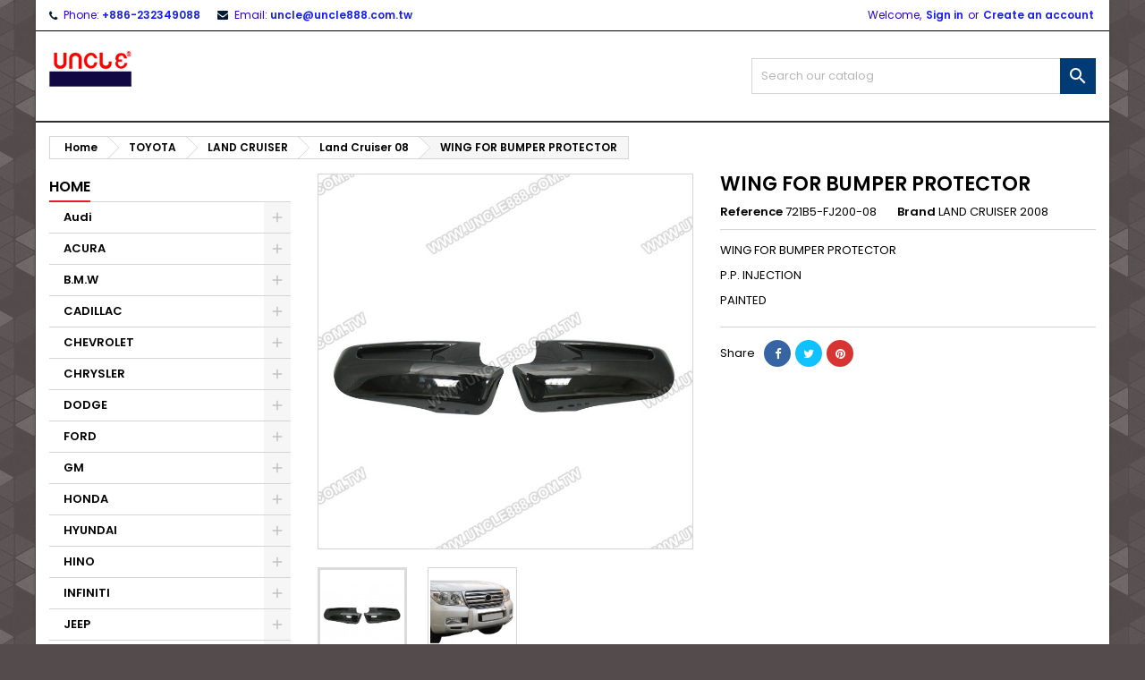

--- FILE ---
content_type: text/html; charset=utf-8
request_url: https://www.uncle888.com.tw/land-cruiser-08/178-template001.html
body_size: 18624
content:
<!doctype html>
<html lang="en">

  <head>
    
      
  <meta charset="utf-8">


  <meta http-equiv="x-ua-compatible" content="ie=edge">



  <link rel="canonical" href="https://www.uncle888.com.tw/land-cruiser-08/178-template001.html">

  <title>WING FOR BUMPER PROTECTOR</title>
  <meta name="description" content="WING FOR BUMPER PROTECTOR 
P.P. INJECTION
PAINTED">
  <meta name="keywords" content="">
    


  <meta name="viewport" content="width=device-width, initial-scale=1">



  <link rel="icon" type="image/vnd.microsoft.icon" href="/img/favicon.ico?1596612342">
  <link rel="shortcut icon" type="image/x-icon" href="/img/favicon.ico?1596612342">



    <link rel="stylesheet" href="https://www.uncle888.com.tw/themes/AngarTheme/assets/cache/theme-16e4ea26.css" type="text/css" media="all">


<link rel="stylesheet" href="https://fonts.googleapis.com/css?family=Poppins:400,600&amp;subset=latin,latin-ext" type="text/css" media="all" />


  

  <script type="text/javascript">
        var prestashop = {"cart":{"products":[],"totals":{"total":{"type":"total","label":"Total","amount":0,"value":"\u20ac0.00"},"total_including_tax":{"type":"total","label":"Total (tax incl.)","amount":0,"value":"\u20ac0.00"},"total_excluding_tax":{"type":"total","label":"Total (tax excl.)","amount":0,"value":"\u20ac0.00"}},"subtotals":{"products":{"type":"products","label":"Subtotal","amount":0,"value":"\u20ac0.00"},"discounts":null,"shipping":{"type":"shipping","label":"Shipping","amount":0,"value":"Free"},"tax":null},"products_count":0,"summary_string":"0 items","vouchers":{"allowed":0,"added":[]},"discounts":[],"minimalPurchase":0,"minimalPurchaseRequired":""},"currency":{"name":"Euro","iso_code":"EUR","iso_code_num":"978","sign":"\u20ac"},"customer":{"lastname":null,"firstname":null,"email":null,"birthday":null,"newsletter":null,"newsletter_date_add":null,"optin":null,"website":null,"company":null,"siret":null,"ape":null,"is_logged":false,"gender":{"type":null,"name":null},"addresses":[]},"language":{"name":"English (English)","iso_code":"en","locale":"en-US","language_code":"en-us","is_rtl":"0","date_format_lite":"m\/d\/Y","date_format_full":"m\/d\/Y H:i:s","id":1},"page":{"title":"","canonical":null,"meta":{"title":"WING FOR BUMPER PROTECTOR","description":"WING FOR BUMPER PROTECTOR\u00a0\nP.P. INJECTION\nPAINTED","keywords":"","robots":"index"},"page_name":"product","body_classes":{"lang-en":true,"lang-rtl":false,"country-US":true,"currency-EUR":true,"layout-left-column":true,"page-product":true,"tax-display-disabled":true,"product-id-178":true,"product-WING FOR BUMPER PROTECTOR":true,"product-id-category-12":true,"product-id-manufacturer-5":true,"product-id-supplier-0":true,"product-available-for-order":true},"admin_notifications":[]},"shop":{"name":"UNITYCOON CO.,LTD","logo":"\/img\/prestashop-logo-1596612342.jpg","stores_icon":"\/img\/logo_stores.png","favicon":"\/img\/favicon.ico"},"urls":{"base_url":"https:\/\/www.uncle888.com.tw\/","current_url":"https:\/\/www.uncle888.com.tw\/land-cruiser-08\/178-template001.html","shop_domain_url":"https:\/\/www.uncle888.com.tw","img_ps_url":"https:\/\/www.uncle888.com.tw\/img\/","img_cat_url":"https:\/\/www.uncle888.com.tw\/img\/c\/","img_lang_url":"https:\/\/www.uncle888.com.tw\/img\/l\/","img_prod_url":"https:\/\/www.uncle888.com.tw\/img\/p\/","img_manu_url":"https:\/\/www.uncle888.com.tw\/img\/m\/","img_sup_url":"https:\/\/www.uncle888.com.tw\/img\/su\/","img_ship_url":"https:\/\/www.uncle888.com.tw\/img\/s\/","img_store_url":"https:\/\/www.uncle888.com.tw\/img\/st\/","img_col_url":"https:\/\/www.uncle888.com.tw\/img\/co\/","img_url":"https:\/\/www.uncle888.com.tw\/themes\/AngarTheme\/assets\/img\/","css_url":"https:\/\/www.uncle888.com.tw\/themes\/AngarTheme\/assets\/css\/","js_url":"https:\/\/www.uncle888.com.tw\/themes\/AngarTheme\/assets\/js\/","pic_url":"https:\/\/www.uncle888.com.tw\/upload\/","pages":{"address":"https:\/\/www.uncle888.com.tw\/address","addresses":"https:\/\/www.uncle888.com.tw\/addresses","authentication":"https:\/\/www.uncle888.com.tw\/login","cart":"https:\/\/www.uncle888.com.tw\/cart","category":"https:\/\/www.uncle888.com.tw\/index.php?controller=category","cms":"https:\/\/www.uncle888.com.tw\/index.php?controller=cms","contact":"https:\/\/www.uncle888.com.tw\/contact-us","discount":"https:\/\/www.uncle888.com.tw\/discount","guest_tracking":"https:\/\/www.uncle888.com.tw\/guest-tracking","history":"https:\/\/www.uncle888.com.tw\/order-history","identity":"https:\/\/www.uncle888.com.tw\/identity","index":"https:\/\/www.uncle888.com.tw\/","my_account":"https:\/\/www.uncle888.com.tw\/my-account","order_confirmation":"https:\/\/www.uncle888.com.tw\/order-confirmation","order_detail":"https:\/\/www.uncle888.com.tw\/index.php?controller=order-detail","order_follow":"https:\/\/www.uncle888.com.tw\/order-follow","order":"https:\/\/www.uncle888.com.tw\/order","order_return":"https:\/\/www.uncle888.com.tw\/index.php?controller=order-return","order_slip":"https:\/\/www.uncle888.com.tw\/credit-slip","pagenotfound":"https:\/\/www.uncle888.com.tw\/page-not-found","password":"https:\/\/www.uncle888.com.tw\/password-recovery","pdf_invoice":"https:\/\/www.uncle888.com.tw\/index.php?controller=pdf-invoice","pdf_order_return":"https:\/\/www.uncle888.com.tw\/index.php?controller=pdf-order-return","pdf_order_slip":"https:\/\/www.uncle888.com.tw\/index.php?controller=pdf-order-slip","prices_drop":"https:\/\/www.uncle888.com.tw\/prices-drop","product":"https:\/\/www.uncle888.com.tw\/index.php?controller=product","search":"https:\/\/www.uncle888.com.tw\/search","sitemap":"https:\/\/www.uncle888.com.tw\/sitemap","stores":"https:\/\/www.uncle888.com.tw\/stores","supplier":"https:\/\/www.uncle888.com.tw\/supplier","register":"https:\/\/www.uncle888.com.tw\/login?create_account=1","order_login":"https:\/\/www.uncle888.com.tw\/order?login=1"},"alternative_langs":{"en-us":"https:\/\/www.uncle888.com.tw\/land-cruiser-08\/178-template001.html"},"theme_assets":"\/themes\/AngarTheme\/assets\/","actions":{"logout":"https:\/\/www.uncle888.com.tw\/?mylogout="},"no_picture_image":{"bySize":{"small_default":{"url":"https:\/\/www.uncle888.com.tw\/img\/p\/en-default-small_default.jpg","width":98,"height":98},"cart_default":{"url":"https:\/\/www.uncle888.com.tw\/img\/p\/en-default-cart_default.jpg","width":125,"height":125},"home_default":{"url":"https:\/\/www.uncle888.com.tw\/img\/p\/en-default-home_default.jpg","width":259,"height":259},"medium_default":{"url":"https:\/\/www.uncle888.com.tw\/img\/p\/en-default-medium_default.jpg","width":452,"height":452},"large_default":{"url":"https:\/\/www.uncle888.com.tw\/img\/p\/en-default-large_default.jpg","width":800,"height":800}},"small":{"url":"https:\/\/www.uncle888.com.tw\/img\/p\/en-default-small_default.jpg","width":98,"height":98},"medium":{"url":"https:\/\/www.uncle888.com.tw\/img\/p\/en-default-home_default.jpg","width":259,"height":259},"large":{"url":"https:\/\/www.uncle888.com.tw\/img\/p\/en-default-large_default.jpg","width":800,"height":800},"legend":""}},"configuration":{"display_taxes_label":false,"display_prices_tax_incl":true,"is_catalog":true,"show_prices":true,"opt_in":{"partner":true},"quantity_discount":{"type":"discount","label":"Discount"},"voucher_enabled":0,"return_enabled":0},"field_required":[],"breadcrumb":{"links":[{"title":"Home","url":"https:\/\/www.uncle888.com.tw\/"},{"title":"TOYOTA","url":"https:\/\/www.uncle888.com.tw\/10-toyota"},{"title":"LAND CRUISER","url":"https:\/\/www.uncle888.com.tw\/62-land-cruiser"},{"title":"Land Cruiser 08","url":"https:\/\/www.uncle888.com.tw\/12-land-cruiser-08"},{"title":"WING FOR BUMPER PROTECTOR","url":"https:\/\/www.uncle888.com.tw\/land-cruiser-08\/178-template001.html"}],"count":5},"link":{"protocol_link":"https:\/\/","protocol_content":"https:\/\/"},"time":1769189376,"static_token":"ffecd6b7a6f9a1e043f74515c16a9421","token":"de267276768a9ab12d0e61d1c1945333"};
        var psr_icon_color = "#F19D76";
      </script>



  
<style>
body {
background-color: #544c4c;
font-family: "Poppins", Arial, Helvetica, sans-serif;
}

.products .product-miniature .product-title {
height: 16px;
}

.products .product-miniature .product-title a {
font-size: 13px;
line-height: 12px;
}

#content-wrapper .products .product-miniature .product-desc {
height: 36px;
}

@media (min-width: 991px) {
#home_categories ul li .cat-container {
min-height: 0px;
}
}

@media (min-width: 768px) {
a#_desktop_logo {
padding-top: 22px;
padding-bottom: 0px;
}
}

nav.header-nav {
background: #ffffff;
}

nav.header-nav,
.header_sep2 #contact-link span.shop-phone,
.header_sep2 #contact-link span.shop-phone.shop-tel,
.header_sep2 #contact-link span.shop-phone:last-child,
.header_sep2 .lang_currency_top,
.header_sep2 .lang_currency_top:last-child,
.header_sep2 #_desktop_currency_selector,
.header_sep2 #_desktop_language_selector,
.header_sep2 #_desktop_user_info {
border-color: #000000;
}

#contact-link,
#contact-link a,
.lang_currency_top span.lang_currency_text,
.lang_currency_top .dropdown i.expand-more,
nav.header-nav .user-info span,
nav.header-nav .user-info a.logout,
#languages-block-top div.current,
nav.header-nav a{
color: #2c00db;
}

#contact-link span.shop-phone strong,
#contact-link span.shop-phone strong a,
.lang_currency_top span.expand-more,
nav.header-nav .user-info a.account {
color: #181ff5;
}

#contact-link span.shop-phone i {
color: #021b33;
}

.header-top {
background: #ffffff;
}

div#search_widget form button[type=submit] {
background: #013b75;
color: #ffffff;
}

div#search_widget form button[type=submit]:hover {
background: #e31d27;
color: #ffffff;
}


#header div#_desktop_cart .blockcart .header {
background: #e31d27;
}

#header div#_desktop_cart .blockcart .header a.cart_link {
color: #ffffff;
}


#homepage-slider .bx-wrapper .bx-pager.bx-default-pager a:hover,
#homepage-slider .bx-wrapper .bx-pager.bx-default-pager a.active{
background: #e31d27;
}

div#rwd_menu {
background: #000000;
}

div#rwd_menu,
div#rwd_menu a {
color: #ffffff;
}

div#rwd_menu,
div#rwd_menu .rwd_menu_item,
div#rwd_menu .rwd_menu_item:first-child {
border-color: #2d2d2d;
}

div#rwd_menu .rwd_menu_item:hover,
div#rwd_menu .rwd_menu_item:focus,
div#rwd_menu .rwd_menu_item a:hover,
div#rwd_menu .rwd_menu_item a:focus {
color: #ffffff;
background: #e31d27;
}

#mobile_top_menu_wrapper2 .top-menu li a:hover,
.rwd_menu_open ul.user_info li a:hover {
background: #e31d27;
color: #ffffff;
}

#_desktop_top_menu{
background: #000000;
}

#_desktop_top_menu,
#_desktop_top_menu > ul > li,
.menu_sep1 #_desktop_top_menu > ul > li,
.menu_sep1 #_desktop_top_menu > ul > li:last-child,
.menu_sep2 #_desktop_top_menu,
.menu_sep2 #_desktop_top_menu > ul > li,
.menu_sep2 #_desktop_top_menu > ul > li:last-child,
.menu_sep3 #_desktop_top_menu,
.menu_sep4 #_desktop_top_menu,
.menu_sep5 #_desktop_top_menu,
.menu_sep6 #_desktop_top_menu {
border-color: #2d2d2d;
}

#_desktop_top_menu > ul > li > a {
color: #ffffff;
}

#_desktop_top_menu > ul > li:hover > a {
color: #ffffff;
background: #e31d27;
}

.submenu1 #_desktop_top_menu .popover.sub-menu ul.top-menu li a:hover {
background: #e31d27;
color: #ffffff;
}

#home_categories .homecat_title span {
border-color: #e31d27;
}

#home_categories ul li .homecat_name span {
background: #e31d27;
}

#home_categories ul li a.view_more {
background: #021b33;
color: #ffffff;
border-color: #021b33;
}

#home_categories ul li a.view_more:hover {
background: #383331;
color: #ffffff;
border-color: #4c4745;
}

.columns .text-uppercase a,
.columns .text-uppercase span,
.columns div#_desktop_cart .cart_index_title a,
#home_man_product .catprod_title a span {
border-color: #e31d27;
}

#index .tabs ul.nav-tabs li.nav-item a.active,
#index .tabs ul.nav-tabs li.nav-item a:hover,
.index_title a,
.index_title span {
border-color: #e31d27;
}

a.product-flags-plist span.product-flag.new,
#home_cat_product a.product-flags-plist span.product-flag.new,
#product #content .product-flags li,
#product #content .product-flags .product-flag.new {
background: #383838;
}

.products .product-miniature .product-title a,
#home_cat_product ul li .right-block .name_block a {
color: #000000;
}

.products .product-miniature span.price,
#home_cat_product ul li .product-price-and-shipping .price,
.ui-widget .search_right span.search_price {
color: #e31d27;
}

.button-container .add-to-cart:hover,
#subcart .cart-buttons .viewcart:hover {
background: #383331;
color: #ffffff;
border-color: #4c4745;
}

.button-container .add-to-cart,
.button-container .add-to-cart:disabled,
#subcart .cart-buttons .viewcart {
background: #e31d27;
color: #ffffff;
border-color: #e31d27;
}

#home_cat_product .catprod_title span {
border-color: #e31d27;
}

#home_man .man_title span {
border-color: #e31d27;
}

div#angarinfo_block .icon_cms {
color: #e31d27;
}

.footer-container {
background: #021b33;
}

.footer-container,
.footer-container .h3,
.footer-container .links .title,
.row.social_footer {
border-color: #021b33;
}

.footer-container .h3 span,
.footer-container .h3 a,
.footer-container .links .title span.h3,
.footer-container .links .title a.h3 {
border-color: #e31d27;
}

.footer-container,
.footer-container .h3,
.footer-container .links .title .h3,
.footer-container a,
.footer-container li a,
.footer-container .links ul>li a {
color: #ffffff;
}

.block_newsletter .btn-newsletter {
background: #e31d27;
color: #ffffff;
}

.block_newsletter .btn-newsletter:hover {
background: #383331;
color: #ffffff;
}

.footer-container .bottom-footer {
background: #000000;
border-color: #2d2d2d;
color: #ffffff;
}

.product-prices .current-price span.price {
color: #e31d27;
}

.product-add-to-cart button.btn.add-to-cart:hover {
background: #383331;
color: #ffffff;
border-color: #4c4745;
}

.product-add-to-cart button.btn.add-to-cart,
.product-add-to-cart button.btn.add-to-cart:disabled {
background: #e31d27;
color: #ffffff;
border-color: #e31d27;
}

#product .tabs ul.nav-tabs li.nav-item a.active,
#product .tabs ul.nav-tabs li.nav-item a:hover,
#product .index_title span,
.page-product-heading span,
body #product-comments-list-header .comments-nb {
border-color: #e31d27;
}

.btn-primary:hover {
background: #3aa04c;
color: #ffffff;
border-color: #196f28;
}

.btn-primary,
.btn-primary.disabled,
.btn-primary:disabled,
.btn-primary.disabled:hover {
background: #43b754;
color: #ffffff;
border-color: #399a49;
}

.btn-secondary:hover {
background: #e31d27;
color: #ffffff;
border-color: #e31d27;
}

.btn-secondary,
.btn-secondary.disabled,
.btn-secondary:disabled,
.btn-secondary.disabled:hover {
background: #383331;
color: #ffffff;
border-color: #4c4745;
}

.form-control:focus, .input-group.focus {
border-color: #dbdbdb;;
outline-color: #dbdbdb;;
}

body .pagination .page-list .current a,
body .pagination .page-list a:hover,
body .pagination .page-list .current a.disabled,
body .pagination .page-list .current a.disabled:hover {
color: #e31d27;
}

.page-my-account #content .links a:hover i {
color: #e31d27;
}

#scroll_top {
background: #e31d27;
color: #ffffff;
}

#scroll_top:hover,
#scroll_top:focus {
background: #ffffff;
color: #111111;
}

</style>



    
  <meta property="og:type" content="product">
  <meta property="og:url" content="https://www.uncle888.com.tw/land-cruiser-08/178-template001.html">
  <meta property="og:title" content="WING FOR BUMPER PROTECTOR">
  <meta property="og:site_name" content="UNITYCOON CO.,LTD">
  <meta property="og:description" content="WING FOR BUMPER PROTECTOR 
P.P. INJECTION
PAINTED">
  <meta property="og:image" content="https://www.uncle888.com.tw/720-large_default/template001.jpg">
    
  </head>

  <body id="product" class="lang-en country-us currency-eur layout-left-column page-product tax-display-disabled product-id-178 product-wing-for-bumper-protector product-id-category-12 product-id-manufacturer-5 product-id-supplier-0 product-available-for-order  ps_175
	bg1 #544c4c bg_attatchment_fixed bg_position_tl bg_repeat_xy bg_size_initial slider_position_top slider_controls_white banners_top3 banners_top_tablets3 banners_top_phones1 banners_bottom2 banners_bottom_tablets2 banners_bottom_phones1 submenu1 pl_1col_qty_5 pl_2col_qty_4 pl_3col_qty_3 pl_1col_qty_bigtablets_4 pl_2col_qty_bigtablets_3 pl_3col_qty_bigtablets_2 pl_1col_qty_tablets_3 pl_1col_qty_phones_1 home_tabs1 pl_border_type2 16 13 12 pl_button_icon_no pl_button_qty4 pl_desc_yes pl_reviews_yes pl_availability_yes  hide_reference_no hide_reassurance_yes product_tabs1    menu_sep2 header_sep1 slider_boxed feat_cat_style4 feat_cat4 feat_cat_bigtablets2 feat_cat_tablets2 feat_cat_phones0 all_products_no pl_colors_yes newsletter_info_yes stickycart_yes stickymenu_yes homeicon_no pl_man_no product_hide_man_no  pl_ref_no  mainfont_Poppins bg_white standard_carusele not_logged ">

    
      
    

    <main>
      
              

      <header id="header">
        
          


  <div class="header-banner">
    
  </div>



  <nav class="header-nav">
    <div class="container">
      <div class="row">
          <div class="col-md-12 col-xs-12">
            <div id="_desktop_contact_link">
  <div id="contact-link">

			<span class="shop-phone contact_link">
			<a href="https://www.uncle888.com.tw/contact-us">Contact</a>
		</span>
	
			<span class="shop-phone shop-tel">
			<i class="fa fa-phone"></i>
			<span class="shop-phone_text">Phone:</span>
			<strong>+886-232349088</strong>
		</span>
	
			<span class="shop-phone shop-email">
			<i class="fa fa-envelope"></i>
			<span class="shop-phone_text">Email:</span>
			<strong><a href="&#109;&#97;&#105;&#108;&#116;&#111;&#58;%75%6e%63%6c%65@%75%6e%63%6c%65%38%38%38.%63%6f%6d.%74%77" >&#x75;&#x6e;&#x63;&#x6c;&#x65;&#x40;&#x75;&#x6e;&#x63;&#x6c;&#x65;&#x38;&#x38;&#x38;&#x2e;&#x63;&#x6f;&#x6d;&#x2e;&#x74;&#x77;</a></strong>
		</span>
	
  </div>
</div>


            <div id="_desktop_user_info">
  <div class="user-info">


	<ul class="user_info hidden-md-up">

		
			<li><a href="https://www.uncle888.com.tw/my-account" title="Log in to your customer account" rel="nofollow">Sign in</a></li>
			<li><a href="https://www.uncle888.com.tw/login?create_account=1" title="Log in to your customer account" rel="nofollow">Create an account</a></li>

		
	</ul>


	<div class="hidden-sm-down">
		<span class="welcome">Welcome,</span>
					<a class="account" href="https://www.uncle888.com.tw/my-account" title="Log in to your customer account" rel="nofollow">Sign in</a>

			<span class="or">or</span>

			<a class="account" href="https://www.uncle888.com.tw/login?create_account=1" title="Log in to your customer account" rel="nofollow">Create an account</a>
			</div>


  </div>
</div>
          </div>
      </div>
    </div>
  </nav>



  <div class="header-top">
    <div class="container">
	  <div class="row">
		<a href="https://www.uncle888.com.tw/" class="col-md-4 hidden-sm-down2" id="_desktop_logo">
			<img class="logo img-responsive" src="/img/prestashop-logo-1596612342.jpg" alt="UNITYCOON CO.,LTD">
		</a>
		
<!-- Block search module TOP -->
<div id="_desktop_search_widget" class="col-lg-4 col-md-4 col-sm-12 search-widget hidden-sm-down catalog_mode_search">
	<div id="search_widget" data-search-controller-url="//www.uncle888.com.tw/search">
		<form method="get" action="//www.uncle888.com.tw/search">
			<input type="hidden" name="controller" value="search">
			<input type="text" name="s" value="" placeholder="Search our catalog" aria-label="Search">
			<button type="submit">
				<i class="material-icons search">&#xE8B6;</i>
				<span class="hidden-xl-down">Search</span>
			</button>
		</form>
	</div>
</div>
<!-- /Block search module TOP -->

		<div class="clearfix"></div>
	  </div>
    </div>

	<div id="rwd_menu" class="hidden-md-up">
		<div class="container">
			<div id="menu-icon2" class="rwd_menu_item"><i class="material-icons d-inline">&#xE5D2;</i></div>
			<div id="search-icon" class="rwd_menu_item"><i class="material-icons search">&#xE8B6;</i></div>
			<div id="user-icon" class="rwd_menu_item"><i class="material-icons logged">&#xE7FF;</i></div>
			<div id="_mobile_cart" class="rwd_menu_item"></div>
		</div>
		<div class="clearfix"></div>
	</div>

	<div class="container">
		<div id="mobile_top_menu_wrapper2" class="rwd_menu_open hidden-md-up" style="display:none;">
			<div class="js-top-menu mobile" id="_mobile_top_menu"></div>
		</div>

		<div id="mobile_search_wrapper" class="rwd_menu_open hidden-md-up" style="display:none;">
			<div id="_mobile_search_widget"></div>
		</div>

		<div id="mobile_user_wrapper" class="rwd_menu_open hidden-md-up" style="display:none;">
			<div id="_mobile_user_info"></div>
		</div>
	</div>
  </div>
  

<div class="menu js-top-menu position-static hidden-sm-down" id="_desktop_top_menu">
    
    
    <div class="clearfix"></div>
</div>


        
      </header>

      
        
<aside id="notifications">
  <div class="container">
    
    
    
      </div>
</aside>
      

                          
      <section id="wrapper">
        
        <div class="container">
			
										
			<div class="row">
			  
				<nav data-depth="5" class="breadcrumb hidden-sm-down">
  <ol itemscope itemtype="http://schema.org/BreadcrumbList">
          
        <li itemprop="itemListElement" itemscope itemtype="http://schema.org/ListItem">
          <a itemprop="item" href="https://www.uncle888.com.tw/">
            <span itemprop="name">Home</span>
          </a>
          <meta itemprop="position" content="1">
        </li>
      
          
        <li itemprop="itemListElement" itemscope itemtype="http://schema.org/ListItem">
          <a itemprop="item" href="https://www.uncle888.com.tw/10-toyota">
            <span itemprop="name">TOYOTA</span>
          </a>
          <meta itemprop="position" content="2">
        </li>
      
          
        <li itemprop="itemListElement" itemscope itemtype="http://schema.org/ListItem">
          <a itemprop="item" href="https://www.uncle888.com.tw/62-land-cruiser">
            <span itemprop="name">LAND CRUISER</span>
          </a>
          <meta itemprop="position" content="3">
        </li>
      
          
        <li itemprop="itemListElement" itemscope itemtype="http://schema.org/ListItem">
          <a itemprop="item" href="https://www.uncle888.com.tw/12-land-cruiser-08">
            <span itemprop="name">Land Cruiser 08</span>
          </a>
          <meta itemprop="position" content="4">
        </li>
      
          
        <li itemprop="itemListElement" itemscope itemtype="http://schema.org/ListItem">
          <a itemprop="item" href="https://www.uncle888.com.tw/land-cruiser-08/178-template001.html">
            <span itemprop="name">WING FOR BUMPER PROTECTOR</span>
          </a>
          <meta itemprop="position" content="5">
        </li>
      
      </ol>
</nav>
			  

			  
				<div id="left-column" class="columns col-xs-12 col-sm-4 col-md-3">
				  				  



<div class="block-categories block">
		<div class="h6 text-uppercase facet-label">
		<a href="https://www.uncle888.com.tw/2-home" title="Categories">Home</a>
	</div>

    <div class="block_content">
		<ul class="tree dhtml">
			
  <li><a href="https://www.uncle888.com.tw/107-audi" >Audi</a><ul>
  <li><a href="https://www.uncle888.com.tw/303-a3" >A3</a></li><li><a href="https://www.uncle888.com.tw/108-a4-" >A4</a></li><li><a href="https://www.uncle888.com.tw/290-a5" >A5</a></li><li><a href="https://www.uncle888.com.tw/338-a6" >A6</a></li><li><a href="https://www.uncle888.com.tw/199-a7" >A7</a></li><li><a href="https://www.uncle888.com.tw/361-q5" >Q5</a></li></ul></li><li><a href="https://www.uncle888.com.tw/371-acura" >ACURA</a><ul>
  <li><a href="https://www.uncle888.com.tw/372-tsx-04" >TSX-04</a></li></ul></li><li><a href="https://www.uncle888.com.tw/82-bmw" >B.M.W</a><ul>
  <li><a href="https://www.uncle888.com.tw/373-e21-3-series" >E21 (3-SERIES)</a></li><li><a href="https://www.uncle888.com.tw/264-e30-3-sreies" >E30 (3-Sreies)</a></li><li><a href="https://www.uncle888.com.tw/132-e36-3-series" >E36 (3-Series)</a></li><li><a href="https://www.uncle888.com.tw/109-e395-series" >E39(5-Series)</a></li><li><a href="https://www.uncle888.com.tw/133-e46-3-series" >E46 (3-Series)</a></li><li><a href="https://www.uncle888.com.tw/110-e605-series" >E60(5-Series)</a></li><li><a href="https://www.uncle888.com.tw/111-e903-series" >E90(3-Series)</a><ul>
  <li><a href="https://www.uncle888.com.tw/298-e92-3-series" >E92 (3-Series)</a></li></ul></li><li><a href="https://www.uncle888.com.tw/213-f06f12f13-6-series" >F06/F12/F13 (6-Series)</a></li><li><a href="https://www.uncle888.com.tw/112-f105-series" >F10(5-Series)</a><ul>
  <li><a href="https://www.uncle888.com.tw/296-f11-5-series" >F11 (5-Series)</a></li></ul></li><li><a href="https://www.uncle888.com.tw/237-f20-1-series" >F20 (1-SERIES)</a><ul>
  <li><a href="https://www.uncle888.com.tw/299-f21-1-series" >F21 (1 Series)</a></li></ul></li><li><a href="https://www.uncle888.com.tw/297-f22-2-series" >F22 (2-Series)</a></li><li><a href="https://www.uncle888.com.tw/116-f303-series" >F30(3-Series)</a></li><li><a href="https://www.uncle888.com.tw/212-f39-x2-" >F39 (X2)</a></li><li><a href="https://www.uncle888.com.tw/113-f32f33f36-4-series" >F32/F33/F36 (4-Series)</a></li><li><a href="https://www.uncle888.com.tw/343-f44-2-series" >F44 (2-Series)</a></li><li><a href="https://www.uncle888.com.tw/203-f40-1-series" >F40 (1 Series)</a></li><li><a href="https://www.uncle888.com.tw/359-f45-f46-2-series" >F45 / F46 (2-Series)</a></li><li><a href="https://www.uncle888.com.tw/204-f48-x1-series" >F48 (X1 Series)</a></li><li><a href="https://www.uncle888.com.tw/288-g11-7-series" >G11 (7-Series)</a></li><li><a href="https://www.uncle888.com.tw/96-g20-3-series" >G20 (3 Series)</a></li><li><a href="https://www.uncle888.com.tw/205-g14g15g16-8-series" >G14/G15/G16 (8 Series)</a></li><li><a href="https://www.uncle888.com.tw/335-g22-4-series" >G22 (4-SERIES)</a></li><li><a href="https://www.uncle888.com.tw/88-g31-5-series" >G31 (5-Series)</a></li><li><a href="https://www.uncle888.com.tw/126-g30-5-series" >G30 (5-SERIES)</a></li><li><a href="https://www.uncle888.com.tw/332-g326-series" >G32(6-SERIES)</a></li><li><a href="https://www.uncle888.com.tw/252-x4" >X4</a></li><li><a href="https://www.uncle888.com.tw/214-x5" >X5</a></li><li><a href="https://www.uncle888.com.tw/114-x6" >X6</a></li><li><a href="https://www.uncle888.com.tw/211-x7" >X7</a></li><li><a href="https://www.uncle888.com.tw/376-g80-3-series" >G80 (3-SERIES)</a></li><li><a href="https://www.uncle888.com.tw/377-g60-5-series" >G60 (5-SERIES)</a></li></ul></li><li><a href="https://www.uncle888.com.tw/169-cadillac" >CADILLAC</a><ul>
  <li><a href="https://www.uncle888.com.tw/170-ct5-2019" >CT5-2019</a></li></ul></li><li><a href="https://www.uncle888.com.tw/28-chevrolet" >CHEVROLET</a><ul>
  <li><a href="https://www.uncle888.com.tw/278-equinox-10" >EQUINOX-10</a></li><li><a href="https://www.uncle888.com.tw/30-tahoe-07" >TAHOE 07</a></li><li><a href="https://www.uncle888.com.tw/31-tahoe-10" >TAHOE 10</a></li><li><a href="https://www.uncle888.com.tw/29-tahoe-14" >TAHOE 14</a></li><li><a href="https://www.uncle888.com.tw/242-tahoe-21" >TAHOE-21</a></li><li><a href="https://www.uncle888.com.tw/36-silverado-07" >SILVERADO 07</a></li><li><a href="https://www.uncle888.com.tw/39-silverado-14" >SILVERADO 14</a></li><li><a href="https://www.uncle888.com.tw/283-silverado-2019" >SILVERADO - 2019</a></li><li><a href="https://www.uncle888.com.tw/328-camaro-10" >CAMARO-10</a></li></ul></li><li><a href="https://www.uncle888.com.tw/280-chrysler" >CHRYSLER</a><ul>
  <li><a href="https://www.uncle888.com.tw/281-300c-12" >300C -12</a></li></ul></li><li><a href="https://www.uncle888.com.tw/321-dodge" >DODGE</a><ul>
  <li><a href="https://www.uncle888.com.tw/322-charger-11" >CHARGER-11</a></li><li><a href="https://www.uncle888.com.tw/326-ram-1500-11" >RAM 1500-11</a></li></ul></li><li><a href="https://www.uncle888.com.tw/152-ford" >FORD</a><ul>
  <li><a href="https://www.uncle888.com.tw/161-forcus" >FORCUS</a><ul>
  <li><a href="https://www.uncle888.com.tw/162-focus-04" >FOCUS 04</a></li><li><a href="https://www.uncle888.com.tw/163-focus-11" >FOCUS 11</a></li><li><a href="https://www.uncle888.com.tw/154-focus-19" >FOCUS 19</a></li></ul></li><li><a href="https://www.uncle888.com.tw/164-fieasta-09" >FIEASTA 09</a></li><li><a href="https://www.uncle888.com.tw/165-kuga" >KUGA</a><ul>
  <li><a href="https://www.uncle888.com.tw/166-kuga-20" >KUGA 20</a></li><li><a href="https://www.uncle888.com.tw/295-kuga-13" >KUGA-13</a></li></ul></li><li><a href="https://www.uncle888.com.tw/153-ranger-2019" >RANGER-2019</a></li><li><a href="https://www.uncle888.com.tw/339-mustang-mach-e" >MUSTANG MACH-E</a></li><li><a href="https://www.uncle888.com.tw/167-mustang-15" >MUSTANG 15</a></li><li><a href="https://www.uncle888.com.tw/286-ranger-2014" >RANGER 2014</a></li><li><a href="https://www.uncle888.com.tw/323-f-series" >F-SERIES</a><ul>
  <li><a href="https://www.uncle888.com.tw/324-f150-15" >F150-15</a></li><li><a href="https://www.uncle888.com.tw/325-f250-11" >F250-11</a></li></ul></li><li><a href="https://www.uncle888.com.tw/356-bronco" >BRONCO</a></li><li><a href="https://www.uncle888.com.tw/363-focus-wagon" >FOCUS WAGON</a></li></ul></li><li><a href="https://www.uncle888.com.tw/25-gm" >GM</a><ul>
  <li><a href="https://www.uncle888.com.tw/32-yukon-07" >YUKON 07</a></li><li><a href="https://www.uncle888.com.tw/27-yukon-10" >YUKON 10</a></li><li><a href="https://www.uncle888.com.tw/26-yukon-14" >YUKON 14</a></li><li><a href="https://www.uncle888.com.tw/243-yukon-21" >Yukon 21</a></li><li><a href="https://www.uncle888.com.tw/37-sierra-07" >SIERRA 07</a></li><li><a href="https://www.uncle888.com.tw/40-sierra-14" >SIERRA 14</a></li><li><a href="https://www.uncle888.com.tw/158-sierra-19" >SIERRA 19</a></li><li><a href="https://www.uncle888.com.tw/364-sierra-22" >SIERRA 22</a></li><li><a href="https://www.uncle888.com.tw/370-canyon" >CANYON</a></li></ul></li><li><a href="https://www.uncle888.com.tw/33-honda" >HONDA</a><ul>
  <li><a href="https://www.uncle888.com.tw/128-accord" >ACCORD</a><ul>
  <li><a href="https://www.uncle888.com.tw/127-accord-08" >ACCORD 08</a></li><li><a href="https://www.uncle888.com.tw/168-accord-12" >ACCORD 12</a></li><li><a href="https://www.uncle888.com.tw/35-accord-19" >ACCORD 19</a></li></ul></li><li><a href="https://www.uncle888.com.tw/72-crv" >CRV</a><ul>
  <li><a href="https://www.uncle888.com.tw/104-crv-12" >CRV 12</a></li><li><a href="https://www.uncle888.com.tw/73-crv-17" >CRV 17</a></li><li><a href="https://www.uncle888.com.tw/135-crv-20" >CRV 20</a></li></ul></li><li><a href="https://www.uncle888.com.tw/77-civic" >CIVIC</a><ul>
  <li><a href="https://www.uncle888.com.tw/235-civic-92" >CIVIC 92</a></li><li><a href="https://www.uncle888.com.tw/115-civic-06" >CIVIC 06</a></li><li><a href="https://www.uncle888.com.tw/79-civic-12" >CIVIC 12</a></li><li><a href="https://www.uncle888.com.tw/78-civic-16" >CIVIC 16</a></li><li><a href="https://www.uncle888.com.tw/269-civic-21" >CIVIC 21</a></li></ul></li><li><a href="https://www.uncle888.com.tw/70-city" >CITY</a><ul>
  <li><a href="https://www.uncle888.com.tw/61-city-14" >CITY 14</a></li><li><a href="https://www.uncle888.com.tw/71-city-20" >CITY 20</a></li><li><a href="https://www.uncle888.com.tw/362-city-22-" >CITY 22</a></li></ul></li><li><a href="https://www.uncle888.com.tw/249-fit" >FIT</a><ul>
  <li><a href="https://www.uncle888.com.tw/250-fit-2021" >FIT-2021</a></li></ul></li><li><a href="https://www.uncle888.com.tw/292-hrv" >HRV</a><ul>
  <li><a href="https://www.uncle888.com.tw/57-hrv-15" >HRV 15</a></li><li><a href="https://www.uncle888.com.tw/293-hrv-22" >HRV 22</a></li></ul></li><li><a href="https://www.uncle888.com.tw/327-stepwgn" >STEPWGN</a></li></ul></li><li><a href="https://www.uncle888.com.tw/130-hyundai" >HYUNDAI</a><ul>
  <li><a href="https://www.uncle888.com.tw/171-elantra" >ELANTRA</a><ul>
  <li><a href="https://www.uncle888.com.tw/172-elantra-10" >Elantra 10</a></li><li><a href="https://www.uncle888.com.tw/173-elantra-16" >Elantra 16</a></li><li><a href="https://www.uncle888.com.tw/233-elantra-19" >ELANTRA 19</a></li><li><a href="https://www.uncle888.com.tw/287-elantra-21" >ELANTRA-21</a></li></ul></li><li><a href="https://www.uncle888.com.tw/131-sonata-20" >SONATA-20</a></li><li><a href="https://www.uncle888.com.tw/134-santa-fe-2019" >SANTA FE-2019</a></li><li><a href="https://www.uncle888.com.tw/136-venue-20" >VENUE-20</a></li><li><a href="https://www.uncle888.com.tw/265-tucson" >TUCSON</a><ul>
  <li><a href="https://www.uncle888.com.tw/266-tucson-22" >TUCSON-22</a></li></ul></li><li><a href="https://www.uncle888.com.tw/375-ioniq-23" >IONIQ-23</a></li></ul></li><li><a href="https://www.uncle888.com.tw/349-hino" >HINO</a><ul>
  <li><a href="https://www.uncle888.com.tw/350-200-series" >200 series</a></li></ul></li><li><a href="https://www.uncle888.com.tw/336-infiniti" >INFINITI</a><ul>
  <li><a href="https://www.uncle888.com.tw/337-q50" >Q50</a></li></ul></li><li><a href="https://www.uncle888.com.tw/215-jeep" >JEEP</a><ul>
  <li><a href="https://www.uncle888.com.tw/216-commander-18" >COMMANDER-18</a></li><li><a href="https://www.uncle888.com.tw/217-cherokee-19" >CHEROKEE-19</a></li><li><a href="https://www.uncle888.com.tw/353-wrangler" >WRANGLER</a></li></ul></li><li><a href="https://www.uncle888.com.tw/207-jaguar" >JAGUAR</a><ul>
  <li><a href="https://www.uncle888.com.tw/208-xf-2009" >XF-2009</a></li><li><a href="https://www.uncle888.com.tw/209-xf-2012" >XF-2012</a></li><li><a href="https://www.uncle888.com.tw/218-xf-2018" >XF-2018</a></li><li><a href="https://www.uncle888.com.tw/318-f-pace" >F-PACE</a></li></ul></li><li><a href="https://www.uncle888.com.tw/137-kia" >KIA</a><ul>
  <li><a href="https://www.uncle888.com.tw/138-sportage-16" >SPORTAGE-16</a></li></ul></li><li><a href="https://www.uncle888.com.tw/52-lexus" >LEXUS</a><ul>
  <li><a href="https://www.uncle888.com.tw/329-ct" >CT</a></li><li><a href="https://www.uncle888.com.tw/186-es" >ES</a><ul>
  <li><a href="https://www.uncle888.com.tw/187-es-18" >ES 18</a></li></ul></li><li><a href="https://www.uncle888.com.tw/315-gs" >GS</a><ul>
  <li><a href="https://www.uncle888.com.tw/316-gs-15" >GS-15</a></li></ul></li><li><a href="https://www.uncle888.com.tw/184-is" >IS</a><ul>
  <li><a href="https://www.uncle888.com.tw/185-is250-13" >IS250  13</a></li><li><a href="https://www.uncle888.com.tw/351-is250-06" >IS250 -06</a></li><li><a href="https://www.uncle888.com.tw/355-is300-21" >IS300-21</a></li></ul></li><li><a href="https://www.uncle888.com.tw/53-lx570-12" >LX570 12</a></li><li><a href="https://www.uncle888.com.tw/319-nx" >NX</a></li><li><a href="https://www.uncle888.com.tw/246-rx" >RX</a><ul>
  <li><a href="https://www.uncle888.com.tw/247-rx300-20" >RX300-20</a></li></ul></li><li><a href="https://www.uncle888.com.tw/291-ux-19" >UX-19</a></li></ul></li><li><a href="https://www.uncle888.com.tw/200-land-rover" >LAND ROVER</a><ul>
  <li><a href="https://www.uncle888.com.tw/201-range-rover-2019" >RANGE ROVER-2019</a></li></ul></li><li><a href="https://www.uncle888.com.tw/83-mazda" >MAZDA</a><ul>
  <li><a href="https://www.uncle888.com.tw/89-cx-3-16" >CX-3 16</a></li><li><a href="https://www.uncle888.com.tw/177-cx-5" >CX-5</a><ul>
  <li><a href="https://www.uncle888.com.tw/91-cx-5-14" >CX-5 14</a></li><li><a href="https://www.uncle888.com.tw/90-cx-5-17" >CX-5 17</a></li></ul></li><li><a href="https://www.uncle888.com.tw/175-mazda-2" >MAZDA 2</a><ul>
  <li><a href="https://www.uncle888.com.tw/176-mazda-2-07" >MAZDA 2 -07</a></li><li><a href="https://www.uncle888.com.tw/150-mazda-2-15" >MAZDA 2-15</a></li></ul></li><li><a href="https://www.uncle888.com.tw/178-mazda-3" >MAZDA 3</a><ul>
  <li><a href="https://www.uncle888.com.tw/179-mazda-3-08" >MAZDA 3-08</a></li><li><a href="https://www.uncle888.com.tw/180-mazda-3-14" >MAZDA 3-14</a></li><li><a href="https://www.uncle888.com.tw/181-mazda-3-19" >MAZDA 3-19</a></li></ul></li><li><a href="https://www.uncle888.com.tw/182-mazda-6" >MAZDA 6</a><ul>
  <li><a href="https://www.uncle888.com.tw/183-mazda-6-08" >MAZDA 6-08</a></li></ul></li><li><a href="https://www.uncle888.com.tw/331-cx-30" >CX-30</a></li></ul></li><li><a href="https://www.uncle888.com.tw/258-maserati" >MASERATI</a><ul>
  <li><a href="https://www.uncle888.com.tw/260-levante-2017" >LEVANTE-2017</a></li></ul></li><li><a href="https://www.uncle888.com.tw/80-mercedes-benz" >Mercedes Benz</a><ul>
  <li><a href="https://www.uncle888.com.tw/222-c257-cls" >C257 (CLS)</a></li><li><a href="https://www.uncle888.com.tw/226-w117-cla" >W117 (CLA)</a></li><li><a href="https://www.uncle888.com.tw/221-w118-cla" >W118 (CLA)</a></li><li><a href="https://www.uncle888.com.tw/333-w124" >W124</a></li><li><a href="https://www.uncle888.com.tw/227-w156-gla" >W156 (GLA)</a></li><li><a href="https://www.uncle888.com.tw/342-w157-gla" >W157 (GLA)</a></li><li><a href="https://www.uncle888.com.tw/228-w166-gle" >W166 (GLE)</a></li><li><a href="https://www.uncle888.com.tw/231-w167-gle" >W167 (GLE)</a></li><li><a href="https://www.uncle888.com.tw/210-w176-a-class" >W176 (A-Class)</a></li><li><a href="https://www.uncle888.com.tw/159-w177-a-class" >W177 (A-Class)</a></li><li><a href="https://www.uncle888.com.tw/120-w203-c-class" >W203 (C-Class)</a></li><li><a href="https://www.uncle888.com.tw/121-w204-c-class" >W204 (C-Class)</a></li><li><a href="https://www.uncle888.com.tw/81-w205-c-class" >W205 (C-Class)</a></li><li><a href="https://www.uncle888.com.tw/334-w206-c-class" >W206 (C-Class)</a></li><li><a href="https://www.uncle888.com.tw/301-w207-e-class-coupe" >W207 (E-Class coupé)</a></li><li><a href="https://www.uncle888.com.tw/122-w211-e-class" >W211 (E-Class)</a></li><li><a href="https://www.uncle888.com.tw/123-w212-e-class" >W212 (E-Class)</a></li><li><a href="https://www.uncle888.com.tw/220-w213-e-class-" >W213 (E-Class)</a></li><li><a href="https://www.uncle888.com.tw/224-w218-cls" >W218 (CLS)</a></li><li><a href="https://www.uncle888.com.tw/124-w221-s-class" >W221 (S-Class)</a></li><li><a href="https://www.uncle888.com.tw/125-w222-s-class" >W222 (S-Class)</a></li><li><a href="https://www.uncle888.com.tw/344-w223-s-class" >W223 (S-Class)</a></li><li><a href="https://www.uncle888.com.tw/223-w253-glc-coupe" >W253 (GLC COUPE)</a></li><li><a href="https://www.uncle888.com.tw/317-w447-v-class" >W447 (V-Class)</a></li><li><a href="https://www.uncle888.com.tw/302-w463-g-class" >W463 (G-Class)</a></li><li><a href="https://www.uncle888.com.tw/277-w639" >W639</a></li><li><a href="https://www.uncle888.com.tw/225-x247-glb" >X247 (GLB)</a></li><li><a href="https://www.uncle888.com.tw/229-x253-glc" >X253 (GLC)</a></li><li><a href="https://www.uncle888.com.tw/230-x292-gle-coupe" >X292 (GLE COUPE)</a></li></ul></li><li><a href="https://www.uncle888.com.tw/49-mitsubishi" >MITSUBISHI</a><ul>
  <li><a href="https://www.uncle888.com.tw/139-eclipse-cross-17" >Eclipse Cross-17</a></li><li><a href="https://www.uncle888.com.tw/98-lancer-08" >LANCER 08</a></li><li><a href="https://www.uncle888.com.tw/50-pajero-07" >PAJERO 07</a></li><li><a href="https://www.uncle888.com.tw/148-pajero-sport" >PAJERO SPORT</a><ul>
  <li><a href="https://www.uncle888.com.tw/97-pajero-sport-15" >PAJERO SPORT 15</a></li><li><a href="https://www.uncle888.com.tw/149-pajero-sport-09-" >PAJERO SPORT -09</a></li><li><a href="https://www.uncle888.com.tw/369-pajero-sport-22" >PAJERO SPORT 22</a></li></ul></li><li><a href="https://www.uncle888.com.tw/174-colt-08" >COLT 08</a></li><li><a href="https://www.uncle888.com.tw/251-triton-l200-20" >Triton /L200-20</a></li><li><a href="https://www.uncle888.com.tw/276-outlander-22" >OUTLANDER-22</a></li></ul></li><li><a href="https://www.uncle888.com.tw/240-mini" >MINI</a><ul>
  <li><a href="https://www.uncle888.com.tw/241-cooper-2014" >COOPER-2014</a></li><li><a href="https://www.uncle888.com.tw/348-countryman-" >Countryman</a></li></ul></li><li><a href="https://www.uncle888.com.tw/22-nissan" >NISSAN</a><ul>
  <li><a href="https://www.uncle888.com.tw/232-patrol-y60" >PATROL Y60</a></li><li><a href="https://www.uncle888.com.tw/255-patrol-y61-98" >PATROL Y61-98</a></li><li><a href="https://www.uncle888.com.tw/43-patrol-y61-02" >PATROL Y61-02</a></li><li><a href="https://www.uncle888.com.tw/44-patrol-y61-05" >PATROL Y61-05</a></li><li><a href="https://www.uncle888.com.tw/23-patrol-y62-10" >PATROL Y62-10</a></li><li><a href="https://www.uncle888.com.tw/24-patrol-y62-20" >PATROL Y62-20</a></li><li><a href="https://www.uncle888.com.tw/188-juke-11" >JUKE 11</a></li><li><a href="https://www.uncle888.com.tw/189-march-11" >MARCH 11</a></li><li><a href="https://www.uncle888.com.tw/190-livina-06" >LIVINA 06</a></li><li><a href="https://www.uncle888.com.tw/273-qashqai-14" >QASHQAI-14</a></li><li><a href="https://www.uncle888.com.tw/285-kicks" >KICKS</a></li><li><a href="https://www.uncle888.com.tw/340-350z" >350Z</a></li><li><a href="https://www.uncle888.com.tw/345-sentra-20" >SENTRA-20</a></li><li><a href="https://www.uncle888.com.tw/346-altima-19" >ALTIMA-19</a></li></ul></li><li><a href="https://www.uncle888.com.tw/146-porsche" >PORSCHE</a><ul>
  <li><a href="https://www.uncle888.com.tw/282-cayenne-2011" >CAYENNE-2011</a></li><li><a href="https://www.uncle888.com.tw/147-cayenne-2019" >CAYENNE-2019</a></li><li><a href="https://www.uncle888.com.tw/151-macan-2014" >MACAN-2014</a></li><li><a href="https://www.uncle888.com.tw/248-caymanboxster-718-18" >CAYMAN/BOXSTER 718 -18</a></li><li><a href="https://www.uncle888.com.tw/311-caymanboxster-981" >CAYMAN/BOXSTER 981</a></li></ul></li><li><a href="https://www.uncle888.com.tw/271-renault" >RENAULT</a><ul>
  <li><a href="https://www.uncle888.com.tw/272-logan-2013" >LOGAN-2013</a></li></ul></li><li><a href="https://www.uncle888.com.tw/20-suzuki" >SUZUKI</a><ul>
  <li><a href="https://www.uncle888.com.tw/21-jimny-19" >JIMNY 19</a></li><li><a href="https://www.uncle888.com.tw/74-grand-vitara" >Grand Vitara</a><ul>
  <li><a href="https://www.uncle888.com.tw/191-gv-98" >GV 98</a></li><li><a href="https://www.uncle888.com.tw/76-gv-06" >GV 06</a></li><li><a href="https://www.uncle888.com.tw/75-gv-16" >GV 16</a></li></ul></li><li><a href="https://www.uncle888.com.tw/86-swift" >SWIFT</a><ul>
  <li><a href="https://www.uncle888.com.tw/87-swift-11" >SWIFT 11</a></li><li><a href="https://www.uncle888.com.tw/59-swift-17" >SWIFT 17</a></li><li><a href="https://www.uncle888.com.tw/374-swift-24" >SWIFT 24</a></li></ul></li><li><a href="https://www.uncle888.com.tw/234-ignis" >IGNIS</a><ul>
  <li><a href="https://www.uncle888.com.tw/236-ignis-17" >IGNIS-17</a></li></ul></li><li><a href="https://www.uncle888.com.tw/245-ertiga-18" >ERTIGA 18</a></li></ul></li><li><a href="https://www.uncle888.com.tw/84-skoda" >SKODA</a><ul>
  <li><a href="https://www.uncle888.com.tw/85-kamiq-19" >KAMIQ-19</a></li><li><a href="https://www.uncle888.com.tw/119-scala-19" >SCALA-19</a></li><li><a href="https://www.uncle888.com.tw/141-karoq-2017" >KAROQ-2017</a></li><li><a href="https://www.uncle888.com.tw/142-kodiaq-2016" >KODIAQ-2016</a></li></ul></li><li><a href="https://www.uncle888.com.tw/143-subaru" >SUBARU</a><ul>
  <li><a href="https://www.uncle888.com.tw/320-forester-14" >FORESTER-14</a></li><li><a href="https://www.uncle888.com.tw/144-forester-18" >FORESTER-18</a></li><li><a href="https://www.uncle888.com.tw/330-wrx-17" >WRX-17</a></li><li><a href="https://www.uncle888.com.tw/360-wrx-23" >WRX-23</a></li><li><a href="https://www.uncle888.com.tw/365-brz" >BRZ</a></li></ul></li><li><a href="https://www.uncle888.com.tw/262-tesla-" >TESLA</a><ul>
  <li><a href="https://www.uncle888.com.tw/263-model-3" >MODEL 3</a></li><li><a href="https://www.uncle888.com.tw/341-model-y" >MODEL Y</a></li></ul></li><li><a href="https://www.uncle888.com.tw/10-toyota" >TOYOTA</a><ul>
  <li><a href="https://www.uncle888.com.tw/238-86" >86</a><ul>
  <li><a href="https://www.uncle888.com.tw/239-86-12" >86-12</a></li><li><a href="https://www.uncle888.com.tw/354-gr86-22" >GR86-22</a></li></ul></li><li><a href="https://www.uncle888.com.tw/155-auris-2018" >AURIS 2018</a></li><li><a href="https://www.uncle888.com.tw/93-camry" >CAMRY</a><ul>
  <li><a href="https://www.uncle888.com.tw/192-camry-07" >CAMRY 07</a></li><li><a href="https://www.uncle888.com.tw/95-camry-12" >CAMRY 12</a></li><li><a href="https://www.uncle888.com.tw/92-camry-15" >CAMRY 15</a></li><li><a href="https://www.uncle888.com.tw/94-camry-18" >CAMRY 18</a></li></ul></li><li><a href="https://www.uncle888.com.tw/99-corolla" >COROLLA</a><ul>
  <li><a href="https://www.uncle888.com.tw/289-corolla-06" >COROLLA 06</a></li><li><a href="https://www.uncle888.com.tw/194-corolla-08" >COROLLA 08</a></li><li><a href="https://www.uncle888.com.tw/101-corolla-14" >COROLLA 14</a></li><li><a href="https://www.uncle888.com.tw/100-corolla-17" >COROLLA 17</a></li><li><a href="https://www.uncle888.com.tw/58-corolla-19" >COROLLA 19</a></li></ul></li><li><a href="https://www.uncle888.com.tw/145-corolla-cross-20" >COROLLA CROSS 20</a></li><li><a href="https://www.uncle888.com.tw/257-chr-17" >CHR 17</a></li><li><a href="https://www.uncle888.com.tw/64-fortuner" >FORTUNER</a><ul>
  <li><a href="https://www.uncle888.com.tw/198-fortuner-09" >FORTUNER 09</a></li><li><a href="https://www.uncle888.com.tw/60-fortuner-12" >FORTUNER 12</a></li><li><a href="https://www.uncle888.com.tw/16-fortuner-16" >FORTUNER 16</a></li><li><a href="https://www.uncle888.com.tw/268-fortuner-21" >FORTUNER 21</a></li></ul></li><li><a href="https://www.uncle888.com.tw/55-fj-cruiser" >FJ CRUISER</a></li><li><a href="https://www.uncle888.com.tw/105-hilux" >HILUX</a><ul>
  <li><a href="https://www.uncle888.com.tw/106-hilux-12" >HILUX 12</a></li><li><a href="https://www.uncle888.com.tw/15-hilux-16" >HILUX 16</a></li></ul></li><li><a href="https://www.uncle888.com.tw/261-highlander-21" >HIGHLANDER-21</a></li><li><a href="https://www.uncle888.com.tw/305-hiace" >HIACE</a><ul>
  <li><a href="https://www.uncle888.com.tw/306-hiace-04" >HIACE-04</a></li><li><a href="https://www.uncle888.com.tw/307-hiace-20" >HIACE-20</a></li></ul></li><li><a href="https://www.uncle888.com.tw/366-innova" >INNOVA</a><ul>
  <li><a href="https://www.uncle888.com.tw/56-innova-16" >INNOVA 16</a></li><li><a href="https://www.uncle888.com.tw/367-innova-23" >INNOVA 23</a></li></ul></li><li><a href="https://www.uncle888.com.tw/62-land-cruiser" >LAND CRUISER</a><ul>
  <li><a href="https://www.uncle888.com.tw/51-land-cruiser-j70-" >Land Cruiser (J70)</a></li><li><a href="https://www.uncle888.com.tw/256-land-cruiser-fj80-" >Land Cruiser (FJ80)</a></li><li><a href="https://www.uncle888.com.tw/45-land-cruiser-98" >LAND CRUISER 98</a></li><li><a href="https://www.uncle888.com.tw/46-land-cruiser-03" >LAND CRUISER 03</a></li><li><a href="https://www.uncle888.com.tw/47-land-cruiser-06" >LAND CRUISER 06</a></li><li><a href="https://www.uncle888.com.tw/12-land-cruiser-08" class="selected">Land Cruiser 08</a></li><li><a href="https://www.uncle888.com.tw/13-land-cruiser-12" >Land Cruiser 12</a></li><li><a href="https://www.uncle888.com.tw/11-land-cruiser-16" >Land Cruiser 16</a></li><li><a href="https://www.uncle888.com.tw/267-land-cruiser-2022-j300" >Land Cruiser 2022  (j300)</a></li></ul></li><li><a href="https://www.uncle888.com.tw/63-prado" >PRADO</a><ul>
  <li><a href="https://www.uncle888.com.tw/66-prado-96" >PRADO 96</a></li><li><a href="https://www.uncle888.com.tw/48-prado-03" >PRADO 03</a></li><li><a href="https://www.uncle888.com.tw/17-prado-10" >PRADO 10</a></li><li><a href="https://www.uncle888.com.tw/18-prado-14" >PRADO 14</a></li><li><a href="https://www.uncle888.com.tw/19-prado-18" >PRADO 18</a></li></ul></li><li><a href="https://www.uncle888.com.tw/67-rav4" >RAV4</a><ul>
  <li><a href="https://www.uncle888.com.tw/102-rav4-06" >RAV4 06</a></li><li><a href="https://www.uncle888.com.tw/65-rav4-13" >RAV4 13</a></li><li><a href="https://www.uncle888.com.tw/34-rav4-19" >RAV4 19</a></li><li><a href="https://www.uncle888.com.tw/270-rav4-19-adventure-version" >RAV4-19 ADVENTURE VERSION</a></li></ul></li><li><a href="https://www.uncle888.com.tw/275-rush-18" >RUSH-18</a></li><li><a href="https://www.uncle888.com.tw/103-sequoia-08" >SEQUOIA 08</a></li><li><a href="https://www.uncle888.com.tw/254-supra-19" >SUPRA-19</a></li><li><a href="https://www.uncle888.com.tw/38-tacoma-05" >TACOMA 05</a></li><li><a href="https://www.uncle888.com.tw/357-tundra" >TUNDRA</a><ul>
  <li><a href="https://www.uncle888.com.tw/206-tundra-06" >TUNDRA 06</a></li><li><a href="https://www.uncle888.com.tw/358-tundra-22" >TUNDRA 22</a></li></ul></li><li><a href="https://www.uncle888.com.tw/68-vios" >VIOS</a><ul>
  <li><a href="https://www.uncle888.com.tw/193-vios-07" >VIOS 07</a></li><li><a href="https://www.uncle888.com.tw/69-vios-14" >VIOS 14</a></li><li><a href="https://www.uncle888.com.tw/54-vios-18" >VIOS 18</a></li></ul></li><li><a href="https://www.uncle888.com.tw/195-yaris" >YARIS</a><ul>
  <li><a href="https://www.uncle888.com.tw/196-yaris-05" >YARIS 05</a></li><li><a href="https://www.uncle888.com.tw/197-yaris-11" >YARIS 11</a></li></ul></li><li><a href="https://www.uncle888.com.tw/312-sienna" >SIENNA</a><ul>
  <li><a href="https://www.uncle888.com.tw/314-sienna-11xl30" >SIENNA-11(XL30)</a></li><li><a href="https://www.uncle888.com.tw/313-sienna-21xl40" >SIENNA-21(XL40)</a></li></ul></li><li><a href="https://www.uncle888.com.tw/368-town-ace-23" >TOWN ACE 23</a></li></ul></li><li><a href="https://www.uncle888.com.tw/41-volkswagen" >VOLKSWAGEN</a><ul>
  <li><a href="https://www.uncle888.com.tw/42-amarok-10" >AMAROK 10</a></li><li><a href="https://www.uncle888.com.tw/308-golf" >GOLF</a><ul>
  <li><a href="https://www.uncle888.com.tw/309-golf-12" >GOLF-12</a></li><li><a href="https://www.uncle888.com.tw/310-golf-19" >GOLF-19</a></li></ul></li><li><a href="https://www.uncle888.com.tw/304-transporter-t5-03" >TRANSPORTER T5 -03</a></li><li><a href="https://www.uncle888.com.tw/300-transporter-t6-15" >TRANSPORTER T6 -15</a></li><li><a href="https://www.uncle888.com.tw/279-transporter-t61-20" >TRANSPORTER T6.1-20</a></li><li><a href="https://www.uncle888.com.tw/347-tiguan-16" >TIGUAN-16</a></li></ul></li><li><a href="https://www.uncle888.com.tw/156-volvo" >VOLVO</a><ul>
  <li><a href="https://www.uncle888.com.tw/157-xc60-2015" >XC60-2015</a></li><li><a href="https://www.uncle888.com.tw/160-xc40-2019" >XC40-2019</a></li><li><a href="https://www.uncle888.com.tw/202-xc90-2019" >XC90-2019</a></li></ul></li><li><a href="https://www.uncle888.com.tw/129-universal" >UNIVERSAL</a></li><li><a href="https://www.uncle888.com.tw/219-uncle-online-catalog" >UNCLE Online Catalog</a></li>
		</ul>
	</div>

</div>
<div id="search_filters_suppliers" class="block">
  <section class="facet">
        <div class="h6 text-uppercase facet-label">
      		<a href="https://www.uncle888.com.tw/supplier" title="Suppliers">Parts</a>
	      </div>

    <div class="block_content ">
              
<ul>
            <li class="facet-label">
        <a href="https://www.uncle888.com.tw/supplier/9-aero-kits-fenders" title="Aero Kits/Fenders">
          Aero Kits/Fenders
        </a>
      </li>
                <li class="facet-label">
        <a href="https://www.uncle888.com.tw/supplier/16-body-molding" title="Body Molding">
          Body Molding
        </a>
      </li>
                <li class="facet-label">
        <a href="https://www.uncle888.com.tw/supplier/5-bumper-front-rear" title="Bumper (Front &amp; Rear)">
          Bumper (Front &amp; Rear)
        </a>
      </li>
                <li class="facet-label">
        <a href="https://www.uncle888.com.tw/supplier/13-bumper-protector" title="Bumper Protector">
          Bumper Protector
        </a>
      </li>
                <li class="facet-label">
        <a href="https://www.uncle888.com.tw/supplier/11-chrome-decoration" title="Chrome Decoration">
          Chrome Decoration
        </a>
      </li>
                <li class="facet-label">
        <a href="https://www.uncle888.com.tw/supplier/7-door-mirror-cover" title="Door Mirror &amp; Cover">
          Door Mirror &amp; Cover
        </a>
      </li>
                <li class="facet-label">
        <a href="https://www.uncle888.com.tw/supplier/6-door-visor" title="Door Visor">
          Door Visor
        </a>
      </li>
                <li class="facet-label">
        <a href="https://www.uncle888.com.tw/supplier/2-grille" title="Grille">
          Grille
        </a>
      </li>
                <li class="facet-label">
        <a href="https://www.uncle888.com.tw/supplier/8-interior-decoration" title="Interior Decoration">
          Interior Decoration
        </a>
      </li>
                <li class="facet-label">
        <a href="https://www.uncle888.com.tw/supplier/4-lamp-light" title="Lamp/Light">
          Lamp/Light
        </a>
      </li>
                <li class="facet-label">
        <a href="https://www.uncle888.com.tw/supplier/15-mud-flap" title="Mud Flap">
          Mud Flap
        </a>
      </li>
                <li class="facet-label">
        <a href="https://www.uncle888.com.tw/supplier/1-rear-spoiler" title="Rear Spoiler">
          Rear Spoiler
        </a>
      </li>
                <li class="facet-label">
        <a href="https://www.uncle888.com.tw/supplier/3-roof-rail" title="Roof Rail">
          Roof Rail
        </a>
      </li>
                <li class="facet-label">
        <a href="https://www.uncle888.com.tw/supplier/12-side-step" title="Side Step">
          Side Step
        </a>
      </li>
                <li class="facet-label">
        <a href="https://www.uncle888.com.tw/supplier/14-spare-tyre-cover" title="Spare Tyre Cover">
          Spare Tyre Cover
        </a>
      </li>
                <li class="facet-label">
        <a href="https://www.uncle888.com.tw/supplier/10-universal-items" title="Universal items">
          Universal items
        </a>
      </li>
      </ul>
          </div>

  </section>
</div>


				  					
				  				</div>
			  

			  
  <div id="content-wrapper" class="left-column col-xs-12 col-sm-8 col-md-9">
    
    

  <section id="main" itemscope itemtype="https://schema.org/Product">
    <meta itemprop="url" content="https://www.uncle888.com.tw/land-cruiser-08/178-template001.html">

    <div class="row product_container">
      <div class="col-md-6 product_left">
        
          <section class="page-content" id="content">
            
              
                <ul class="product-flags">
				                                  </ul>
              

              
                

<div class="images-container">
  
    <div class="product-cover">
	  	  	    <img class="js-qv-product-cover" src="https://www.uncle888.com.tw/720-large_default/template001.jpg" alt="" title="" style="width:100%;" itemprop="image">
	        <div class="layer hidden-sm-down" data-toggle="modal" data-target="#product-modal">
        <i class="material-icons zoom-in">&#xE8FF;</i>
      </div>
    </div>
  

  
    <div id="thumb_box" class="js-qv-mask mask thumb_left ">
      <ul class="product-images js-qv-product-images">
                  <li class="thumb-container">
            <img
              class="thumb js-thumb  selected "
              data-image-medium-src="https://www.uncle888.com.tw/720-medium_default/template001.jpg"
              data-image-large-src="https://www.uncle888.com.tw/720-large_default/template001.jpg"
              src="https://www.uncle888.com.tw/720-home_default/template001.jpg"
              alt=""
              title=""
              width="100"
              itemprop="image"
            >
          </li>
                  <li class="thumb-container">
            <img
              class="thumb js-thumb "
              data-image-medium-src="https://www.uncle888.com.tw/721-medium_default/template001.jpg"
              data-image-large-src="https://www.uncle888.com.tw/721-large_default/template001.jpg"
              src="https://www.uncle888.com.tw/721-home_default/template001.jpg"
              alt=""
              title=""
              width="100"
              itemprop="image"
            >
          </li>
              </ul>
    </div>
  
</div>

              
              <div class="scroll-box-arrows hide_arrow">
                <i class="material-icons left">&#xE314;</i>
                <i class="material-icons right">&#xE315;</i>
              </div>

            
          </section>
        
        </div>
        <div class="col-md-6 product_right">
          
            
              <h1 class="product_name" itemprop="name">WING FOR BUMPER PROTECTOR</h1>
            
          

          
            	<div class="product-reference_top product-reference">
	  <label class="label">Reference </label>
	  <span>721B5-FJ200-08</span>
	</div>
          

		  		  			<div id="product_manufacturer" itemprop="brand" itemscope itemtype="http://schema.org/Brand">
			  <label class="label">Brand </label>
			  <a class="editable" itemprop="url" href="https://www.uncle888.com.tw/brand/5-land-cruiser-2008" title="LAND CRUISER 2008"><span itemprop="name">LAND CRUISER 2008</span></a>
			</div>
		  
		  		  

          <div class="product-information">
            
			              <div id="product-description-short-178" class="product_desc" itemprop="description"><p>WING FOR BUMPER PROTECTOR </p>
<p>P.P. INJECTION</p>
<p>PAINTED</p></div>
			            

            
            <div class="product-actions">
              
                <form action="https://www.uncle888.com.tw/cart" method="post" id="add-to-cart-or-refresh">
                  <input type="hidden" name="token" value="ffecd6b7a6f9a1e043f74515c16a9421">
                  <input type="hidden" name="id_product" value="178" id="product_page_product_id">
                  <input type="hidden" name="id_customization" value="0" id="product_customization_id">

                  
                    <div class="product-variants">
  </div>
                  

                  
                                      

                  
                    <section class="product-discounts">
  </section>
                  

                  
                    


                  

                  
                    <div class="product-add-to-cart">
  </div>
                  

                  
                    <div class="product-additional-info">
  


      <div class="social-sharing block-social">
      <span>Share</span>
      <ul>
                  <li class="facebook"><a href="https://www.facebook.com/sharer.php?u=https%3A%2F%2Fwww.uncle888.com.tw%2Fland-cruiser-08%2F178-template001.html" title="Share" target="_blank"><span>Share</span></a></li>
                  <li class="twitter"><a href="https://twitter.com/intent/tweet?text=WING+FOR+BUMPER+PROTECTOR https%3A%2F%2Fwww.uncle888.com.tw%2Fland-cruiser-08%2F178-template001.html" title="Tweet" target="_blank"><span>Tweet</span></a></li>
                  <li class="pinterest"><a href="https://www.pinterest.com/pin/create/button/?media=https%3A%2F%2Fwww.uncle888.com.tw%2F720%2Ftemplate001.jpg&amp;url=https%3A%2F%2Fwww.uncle888.com.tw%2Fland-cruiser-08%2F178-template001.html" title="Pinterest" target="_blank"><span>Pinterest</span></a></li>
              </ul>
    </div>
  

</div>
                  

                  
                    <input class="product-refresh ps-hidden-by-js" name="refresh" type="submit" value="Refresh">
                  
                </form>
              

            </div>

            
              <div class="blockreassurance_product">
        <div class="clearfix"></div>
</div>

            

        </div>
      </div>
    </div>







            
              <div class="tabs">
                <ul class="nav nav-tabs" role="tablist">
                                      <li class="nav-item desc_tab">
                       <a
                         class="nav-link active"
                         data-toggle="tab"
                         href="#description"
                         role="tab"
                         aria-controls="description"
                          aria-selected="true">Description</a>
                    </li>
                                    <li class="nav-item product_details_tab">
                    <a
                      class="nav-link"
                      data-toggle="tab"
                      href="#product-details"
                      role="tab"
                      aria-controls="product-details"
                      >Product Details</a>
                  </li>
                                    
								

                </ul>




                <div class="tab-content" id="tab-content">
                 <div class="tab-pane fade in active" id="description" role="tabpanel">
                   
					 <div class="h5 text-uppercase index_title"><span>Description</span></div>                     <div class="product-description"><table border="1" style="width:287px;height:219px;border:3pt solid #000000;border-collapse:collapse;"><tbody><tr><td style="background-color:#dae2ed;color:#00005f;">Name</td>
<td>WING FOR BUMPER PROTECTOR</td>
</tr><tr><td style="background-color:#dae2ed;color:#00005f;">Number</td>
<td>721B5-FJ200-08</td>
</tr><tr><td style="background-color:#dae2ed;color:#00005f;">Model</td>
<td>LAND CRUISER</td>
</tr><tr><td style="background-color:#dae2ed;color:#00005f;">Year</td>
<td>2008</td>
</tr><tr><td style="background-color:#dae2ed;color:#00005f;">Material</td>
<td>P.P.</td>
</tr><tr><td style="background-color:#dae2ed;color:#00005f;">Original</td>
<td>Taiwan</td>
</tr><tr><td style="background-color:#dae2ed;color:#00005f;">Fitting</td>
<td></td>
</tr><tr><td style="background-color:#dae2ed;color:#00005f;">Parts</td>
<td>CLIP TYPE</td>
</tr><tr><td style="background-color:#dae2ed;color:#00005f;">Carton Size</td>
<td>
<p>71 X 43 X 47 CM</p>
<p>10 SETS/CTN</p>
</td>
</tr><tr><td style="background-color:#dae2ed;color:#00005f;">Color</td>
<td>PAINTED</td>
</tr><tr><td style="background-color:#dae2ed;color:#00005f;">Warranty</td>
<td>1 Year</td>
</tr></tbody></table></div>
                   
                 </div>

                 
                   
<div class="tab-pane fade"
     id="product-details"
     data-product="{&quot;id_shop_default&quot;:&quot;1&quot;,&quot;id_manufacturer&quot;:&quot;5&quot;,&quot;id_supplier&quot;:&quot;0&quot;,&quot;reference&quot;:&quot;721B5-FJ200-08&quot;,&quot;is_virtual&quot;:&quot;0&quot;,&quot;delivery_in_stock&quot;:&quot;&quot;,&quot;delivery_out_stock&quot;:&quot;&quot;,&quot;id_category_default&quot;:&quot;12&quot;,&quot;on_sale&quot;:&quot;0&quot;,&quot;online_only&quot;:&quot;0&quot;,&quot;ecotax&quot;:0,&quot;minimal_quantity&quot;:&quot;1&quot;,&quot;low_stock_threshold&quot;:null,&quot;low_stock_alert&quot;:&quot;0&quot;,&quot;price&quot;:&quot;\u20ac0.00&quot;,&quot;unity&quot;:&quot;&quot;,&quot;unit_price_ratio&quot;:&quot;0.000000&quot;,&quot;additional_shipping_cost&quot;:&quot;0.00&quot;,&quot;customizable&quot;:&quot;0&quot;,&quot;text_fields&quot;:&quot;0&quot;,&quot;uploadable_files&quot;:&quot;0&quot;,&quot;redirect_type&quot;:&quot;301-category&quot;,&quot;id_type_redirected&quot;:&quot;0&quot;,&quot;available_for_order&quot;:&quot;1&quot;,&quot;available_date&quot;:&quot;0000-00-00&quot;,&quot;show_condition&quot;:&quot;0&quot;,&quot;condition&quot;:&quot;new&quot;,&quot;show_price&quot;:&quot;1&quot;,&quot;indexed&quot;:&quot;1&quot;,&quot;visibility&quot;:&quot;both&quot;,&quot;cache_default_attribute&quot;:&quot;0&quot;,&quot;advanced_stock_management&quot;:&quot;0&quot;,&quot;date_add&quot;:&quot;2020-02-25 06:45:18&quot;,&quot;date_upd&quot;:&quot;2020-09-16 06:39:11&quot;,&quot;pack_stock_type&quot;:&quot;3&quot;,&quot;meta_description&quot;:&quot;&quot;,&quot;meta_keywords&quot;:&quot;&quot;,&quot;meta_title&quot;:&quot;&quot;,&quot;link_rewrite&quot;:&quot;template001&quot;,&quot;name&quot;:&quot;WING FOR BUMPER PROTECTOR&quot;,&quot;description&quot;:&quot;&lt;table border=\&quot;1\&quot; style=\&quot;width:287px;height:219px;border:3pt solid #000000;border-collapse:collapse;\&quot;&gt;&lt;tbody&gt;&lt;tr&gt;&lt;td style=\&quot;background-color:#dae2ed;color:#00005f;\&quot;&gt;Name&lt;\/td&gt;\n&lt;td&gt;WING FOR BUMPER PROTECTOR&lt;\/td&gt;\n&lt;\/tr&gt;&lt;tr&gt;&lt;td style=\&quot;background-color:#dae2ed;color:#00005f;\&quot;&gt;Number&lt;\/td&gt;\n&lt;td&gt;721B5-FJ200-08&lt;\/td&gt;\n&lt;\/tr&gt;&lt;tr&gt;&lt;td style=\&quot;background-color:#dae2ed;color:#00005f;\&quot;&gt;Model&lt;\/td&gt;\n&lt;td&gt;LAND CRUISER&lt;\/td&gt;\n&lt;\/tr&gt;&lt;tr&gt;&lt;td style=\&quot;background-color:#dae2ed;color:#00005f;\&quot;&gt;Year&lt;\/td&gt;\n&lt;td&gt;2008&lt;\/td&gt;\n&lt;\/tr&gt;&lt;tr&gt;&lt;td style=\&quot;background-color:#dae2ed;color:#00005f;\&quot;&gt;Material&lt;\/td&gt;\n&lt;td&gt;P.P.&lt;\/td&gt;\n&lt;\/tr&gt;&lt;tr&gt;&lt;td style=\&quot;background-color:#dae2ed;color:#00005f;\&quot;&gt;Original&lt;\/td&gt;\n&lt;td&gt;Taiwan&lt;\/td&gt;\n&lt;\/tr&gt;&lt;tr&gt;&lt;td style=\&quot;background-color:#dae2ed;color:#00005f;\&quot;&gt;Fitting&lt;\/td&gt;\n&lt;td&gt;&lt;\/td&gt;\n&lt;\/tr&gt;&lt;tr&gt;&lt;td style=\&quot;background-color:#dae2ed;color:#00005f;\&quot;&gt;Parts&lt;\/td&gt;\n&lt;td&gt;CLIP\u00a0TYPE&lt;\/td&gt;\n&lt;\/tr&gt;&lt;tr&gt;&lt;td style=\&quot;background-color:#dae2ed;color:#00005f;\&quot;&gt;Carton Size&lt;\/td&gt;\n&lt;td&gt;\n&lt;p&gt;71 X 43 X 47 CM&lt;\/p&gt;\n&lt;p&gt;10 SETS\/CTN&lt;\/p&gt;\n&lt;\/td&gt;\n&lt;\/tr&gt;&lt;tr&gt;&lt;td style=\&quot;background-color:#dae2ed;color:#00005f;\&quot;&gt;Color&lt;\/td&gt;\n&lt;td&gt;PAINTED&lt;\/td&gt;\n&lt;\/tr&gt;&lt;tr&gt;&lt;td style=\&quot;background-color:#dae2ed;color:#00005f;\&quot;&gt;Warranty&lt;\/td&gt;\n&lt;td&gt;1 Year&lt;\/td&gt;\n&lt;\/tr&gt;&lt;\/tbody&gt;&lt;\/table&gt;&quot;,&quot;description_short&quot;:&quot;&lt;p&gt;WING FOR BUMPER PROTECTOR\u00a0&lt;\/p&gt;\n&lt;p&gt;P.P. INJECTION&lt;\/p&gt;\n&lt;p&gt;PAINTED&lt;\/p&gt;&quot;,&quot;available_now&quot;:&quot;&quot;,&quot;available_later&quot;:&quot;&quot;,&quot;id&quot;:178,&quot;id_product&quot;:178,&quot;out_of_stock&quot;:2,&quot;new&quot;:0,&quot;id_product_attribute&quot;:&quot;0&quot;,&quot;quantity_wanted&quot;:1,&quot;extraContent&quot;:[],&quot;allow_oosp&quot;:0,&quot;category&quot;:&quot;land-cruiser-08&quot;,&quot;category_name&quot;:&quot;Land Cruiser 08&quot;,&quot;link&quot;:&quot;https:\/\/www.uncle888.com.tw\/land-cruiser-08\/178-template001.html&quot;,&quot;attribute_price&quot;:0,&quot;price_tax_exc&quot;:0,&quot;price_without_reduction&quot;:0,&quot;reduction&quot;:0,&quot;specific_prices&quot;:[],&quot;quantity&quot;:0,&quot;quantity_all_versions&quot;:0,&quot;id_image&quot;:&quot;en-default&quot;,&quot;features&quot;:[],&quot;attachments&quot;:[],&quot;virtual&quot;:0,&quot;pack&quot;:0,&quot;packItems&quot;:[],&quot;nopackprice&quot;:0,&quot;customization_required&quot;:false,&quot;rate&quot;:0,&quot;tax_name&quot;:&quot;&quot;,&quot;ecotax_rate&quot;:0,&quot;unit_price&quot;:&quot;&quot;,&quot;customizations&quot;:{&quot;fields&quot;:[]},&quot;id_customization&quot;:0,&quot;is_customizable&quot;:false,&quot;show_quantities&quot;:false,&quot;quantity_label&quot;:&quot;Item&quot;,&quot;quantity_discounts&quot;:[],&quot;customer_group_discount&quot;:0,&quot;images&quot;:[{&quot;bySize&quot;:{&quot;small_default&quot;:{&quot;url&quot;:&quot;https:\/\/www.uncle888.com.tw\/720-small_default\/template001.jpg&quot;,&quot;width&quot;:98,&quot;height&quot;:98},&quot;cart_default&quot;:{&quot;url&quot;:&quot;https:\/\/www.uncle888.com.tw\/720-cart_default\/template001.jpg&quot;,&quot;width&quot;:125,&quot;height&quot;:125},&quot;home_default&quot;:{&quot;url&quot;:&quot;https:\/\/www.uncle888.com.tw\/720-home_default\/template001.jpg&quot;,&quot;width&quot;:259,&quot;height&quot;:259},&quot;medium_default&quot;:{&quot;url&quot;:&quot;https:\/\/www.uncle888.com.tw\/720-medium_default\/template001.jpg&quot;,&quot;width&quot;:452,&quot;height&quot;:452},&quot;large_default&quot;:{&quot;url&quot;:&quot;https:\/\/www.uncle888.com.tw\/720-large_default\/template001.jpg&quot;,&quot;width&quot;:800,&quot;height&quot;:800}},&quot;small&quot;:{&quot;url&quot;:&quot;https:\/\/www.uncle888.com.tw\/720-small_default\/template001.jpg&quot;,&quot;width&quot;:98,&quot;height&quot;:98},&quot;medium&quot;:{&quot;url&quot;:&quot;https:\/\/www.uncle888.com.tw\/720-home_default\/template001.jpg&quot;,&quot;width&quot;:259,&quot;height&quot;:259},&quot;large&quot;:{&quot;url&quot;:&quot;https:\/\/www.uncle888.com.tw\/720-large_default\/template001.jpg&quot;,&quot;width&quot;:800,&quot;height&quot;:800},&quot;legend&quot;:&quot;&quot;,&quot;cover&quot;:&quot;1&quot;,&quot;id_image&quot;:&quot;720&quot;,&quot;position&quot;:&quot;1&quot;,&quot;associatedVariants&quot;:[]},{&quot;bySize&quot;:{&quot;small_default&quot;:{&quot;url&quot;:&quot;https:\/\/www.uncle888.com.tw\/721-small_default\/template001.jpg&quot;,&quot;width&quot;:98,&quot;height&quot;:98},&quot;cart_default&quot;:{&quot;url&quot;:&quot;https:\/\/www.uncle888.com.tw\/721-cart_default\/template001.jpg&quot;,&quot;width&quot;:125,&quot;height&quot;:125},&quot;home_default&quot;:{&quot;url&quot;:&quot;https:\/\/www.uncle888.com.tw\/721-home_default\/template001.jpg&quot;,&quot;width&quot;:259,&quot;height&quot;:259},&quot;medium_default&quot;:{&quot;url&quot;:&quot;https:\/\/www.uncle888.com.tw\/721-medium_default\/template001.jpg&quot;,&quot;width&quot;:452,&quot;height&quot;:452},&quot;large_default&quot;:{&quot;url&quot;:&quot;https:\/\/www.uncle888.com.tw\/721-large_default\/template001.jpg&quot;,&quot;width&quot;:800,&quot;height&quot;:800}},&quot;small&quot;:{&quot;url&quot;:&quot;https:\/\/www.uncle888.com.tw\/721-small_default\/template001.jpg&quot;,&quot;width&quot;:98,&quot;height&quot;:98},&quot;medium&quot;:{&quot;url&quot;:&quot;https:\/\/www.uncle888.com.tw\/721-home_default\/template001.jpg&quot;,&quot;width&quot;:259,&quot;height&quot;:259},&quot;large&quot;:{&quot;url&quot;:&quot;https:\/\/www.uncle888.com.tw\/721-large_default\/template001.jpg&quot;,&quot;width&quot;:800,&quot;height&quot;:800},&quot;legend&quot;:&quot;&quot;,&quot;cover&quot;:null,&quot;id_image&quot;:&quot;721&quot;,&quot;position&quot;:&quot;2&quot;,&quot;associatedVariants&quot;:[]}],&quot;cover&quot;:{&quot;bySize&quot;:{&quot;small_default&quot;:{&quot;url&quot;:&quot;https:\/\/www.uncle888.com.tw\/720-small_default\/template001.jpg&quot;,&quot;width&quot;:98,&quot;height&quot;:98},&quot;cart_default&quot;:{&quot;url&quot;:&quot;https:\/\/www.uncle888.com.tw\/720-cart_default\/template001.jpg&quot;,&quot;width&quot;:125,&quot;height&quot;:125},&quot;home_default&quot;:{&quot;url&quot;:&quot;https:\/\/www.uncle888.com.tw\/720-home_default\/template001.jpg&quot;,&quot;width&quot;:259,&quot;height&quot;:259},&quot;medium_default&quot;:{&quot;url&quot;:&quot;https:\/\/www.uncle888.com.tw\/720-medium_default\/template001.jpg&quot;,&quot;width&quot;:452,&quot;height&quot;:452},&quot;large_default&quot;:{&quot;url&quot;:&quot;https:\/\/www.uncle888.com.tw\/720-large_default\/template001.jpg&quot;,&quot;width&quot;:800,&quot;height&quot;:800}},&quot;small&quot;:{&quot;url&quot;:&quot;https:\/\/www.uncle888.com.tw\/720-small_default\/template001.jpg&quot;,&quot;width&quot;:98,&quot;height&quot;:98},&quot;medium&quot;:{&quot;url&quot;:&quot;https:\/\/www.uncle888.com.tw\/720-home_default\/template001.jpg&quot;,&quot;width&quot;:259,&quot;height&quot;:259},&quot;large&quot;:{&quot;url&quot;:&quot;https:\/\/www.uncle888.com.tw\/720-large_default\/template001.jpg&quot;,&quot;width&quot;:800,&quot;height&quot;:800},&quot;legend&quot;:&quot;&quot;,&quot;cover&quot;:&quot;1&quot;,&quot;id_image&quot;:&quot;720&quot;,&quot;position&quot;:&quot;1&quot;,&quot;associatedVariants&quot;:[]},&quot;has_discount&quot;:false,&quot;discount_type&quot;:null,&quot;discount_percentage&quot;:null,&quot;discount_percentage_absolute&quot;:null,&quot;discount_amount&quot;:null,&quot;discount_amount_to_display&quot;:null,&quot;price_amount&quot;:0,&quot;unit_price_full&quot;:&quot;&quot;,&quot;show_availability&quot;:false,&quot;availability_message&quot;:null,&quot;availability_date&quot;:null,&quot;availability&quot;:null}"
     role="tabpanel"
  >

  <div class="h5 text-uppercase index_title"><span>Product Details</span></div>

  
          <div class="product-manufacturer">
                  <label class="label">Brand</label>
          <span>
            <a href="https://www.uncle888.com.tw/brand/5-land-cruiser-2008">LAND CRUISER 2008</a>
          </span>
              </div>
              <div class="product-reference">
        <label class="label">Reference </label>
        <span itemprop="sku">721B5-FJ200-08</span>
      </div>
      

  
      

  
      

  
    <div class="product-out-of-stock">
      
    </div>
  

    
      

    
      

    
      

    
  
      

</div>

                 

                 
                                    

                 
				  				  

              </div>  
            </div>
          













    
          

    
      
<section class="page-product-box clearfix">
  <div class="page-product-heading">
	<span>
				  16 other products in the same category:
			</span>

	<div id="next_prodcat" class="slider-btn"></div>
	<div id="prev_prodcat" class="slider-btn"></div>
  </div>

  <div class="products bx_prodcat">
                


  <article class="product-miniature js-product-miniature" data-id-product="153" data-id-product-attribute="0">
    <div class="thumbnail-container">

		<div class="product-left">
			<div class="product-image-container">
				
				<a href="https://www.uncle888.com.tw/land-cruiser-08/153-template001.html" class="product-flags-plist">
														</a>
				

				
				<a href="https://www.uncle888.com.tw/land-cruiser-08/153-template001.html" class="thumbnail product-thumbnail">
												  <img
					src = "https://www.uncle888.com.tw/589-home_default/template001.jpg"
					alt = "OUTTER MIRROR GLASS"
					data-full-size-image-url = "https://www.uncle888.com.tw/589-large_default/template001.jpg"
				  >
								</a>
				

												  
				    <a class="quick-view" href="#" data-link-action="quickview">
					  <i class="material-icons search">&#xE8B6;</i>Quick view
				    </a>
				  
							</div>
		</div>

		<div class="product-right">
			<div class="product-description">
								<p class="pl_reference">
									Reference: 
					<span><strong>1358L-FJ200-08</strong></span>
								</p>

				<p class="pl_manufacturer">
														Brand: 
											<a href="https://www.uncle888.com.tw/brand/5-land-cruiser-2008" title="LAND CRUISER 2008"><strong>LAND CRUISER 2008</strong></a>
													</p>

				
				  <h3 class="h3 product-title"><a href="https://www.uncle888.com.tw/land-cruiser-08/153-template001.html">OUTTER MIRROR GLASS</a></h3>
				

				
				  
				

				
					<p class="product-desc">
						OUTTER MIRROR GLASS ONLY
W/LED SIGNAL LAMP
2 PCS/SET 
					</p>
				
			</div>

			<div class="product-bottom">
				
				  				

								<div class="button-container">
					<form action="https://www.uncle888.com.tw/cart" method="post" class="add-to-cart-or-refresh">
					  <input type="hidden" name="token" value="ffecd6b7a6f9a1e043f74515c16a9421">
					  <input type="hidden" name="id_product" value="153" class="product_page_product_id">
					  <input type="hidden" name="qty" value="1">

										</form>

					<a class="button lnk_view btn" href="https://www.uncle888.com.tw/land-cruiser-08/153-template001.html" title="More">
						<span>More</span>
					</a>
				</div>

				<div class="availability">
				
				  <span class="pl-availability">
																		<i class="material-icons product-available">&#xE5CA;</i> In stock
												
															  </span>
				
				</div>

				<div class="highlighted-informations no-variants hidden-sm-down">
					
					  					
				</div>
			</div>
		</div>

		<div class="clearfix"></div>

    </div>
  </article>


                


  <article class="product-miniature js-product-miniature" data-id-product="160" data-id-product-attribute="0">
    <div class="thumbnail-container">

		<div class="product-left">
			<div class="product-image-container">
				
				<a href="https://www.uncle888.com.tw/land-cruiser-08/160-template001.html" class="product-flags-plist">
														</a>
				

				
				<a href="https://www.uncle888.com.tw/land-cruiser-08/160-template001.html" class="thumbnail product-thumbnail">
												  <img
					src = "https://www.uncle888.com.tw/610-home_default/template001.jpg"
					alt = "MUD FLAP"
					data-full-size-image-url = "https://www.uncle888.com.tw/610-large_default/template001.jpg"
				  >
								</a>
				

												  
				    <a class="quick-view" href="#" data-link-action="quickview">
					  <i class="material-icons search">&#xE8B6;</i>Quick view
				    </a>
				  
							</div>
		</div>

		<div class="product-right">
			<div class="product-description">
								<p class="pl_reference">
									Reference: 
					<span><strong>125-FJ200-11(60TH)</strong></span>
								</p>

				<p class="pl_manufacturer">
														Brand: 
											<a href="https://www.uncle888.com.tw/brand/5-land-cruiser-2008" title="LAND CRUISER 2008"><strong>LAND CRUISER 2008</strong></a>
													</p>

				
				  <h3 class="h3 product-title"><a href="https://www.uncle888.com.tw/land-cruiser-08/160-template001.html">MUD FLAP</a></h3>
				

				
				  
				

				
					<p class="product-desc">
						2011 MODEL MUD FLAP
2 PCS/SET
PAINTED
					</p>
				
			</div>

			<div class="product-bottom">
				
				  				

								<div class="button-container">
					<form action="https://www.uncle888.com.tw/cart" method="post" class="add-to-cart-or-refresh">
					  <input type="hidden" name="token" value="ffecd6b7a6f9a1e043f74515c16a9421">
					  <input type="hidden" name="id_product" value="160" class="product_page_product_id">
					  <input type="hidden" name="qty" value="1">

										</form>

					<a class="button lnk_view btn" href="https://www.uncle888.com.tw/land-cruiser-08/160-template001.html" title="More">
						<span>More</span>
					</a>
				</div>

				<div class="availability">
				
				  <span class="pl-availability">
																		<i class="material-icons product-available">&#xE5CA;</i> In stock
												
															  </span>
				
				</div>

				<div class="highlighted-informations no-variants hidden-sm-down">
					
					  					
				</div>
			</div>
		</div>

		<div class="clearfix"></div>

    </div>
  </article>


                


  <article class="product-miniature js-product-miniature" data-id-product="190" data-id-product-attribute="0">
    <div class="thumbnail-container">

		<div class="product-left">
			<div class="product-image-container">
				
				<a href="https://www.uncle888.com.tw/land-cruiser-08/190-template001.html" class="product-flags-plist">
														</a>
				

				
				<a href="https://www.uncle888.com.tw/land-cruiser-08/190-template001.html" class="thumbnail product-thumbnail">
												  <img
					src = "https://www.uncle888.com.tw/734-home_default/template001.jpg"
					alt = "DOOR MIRROR COVER"
					data-full-size-image-url = "https://www.uncle888.com.tw/734-large_default/template001.jpg"
				  >
								</a>
				

												  
				    <a class="quick-view" href="#" data-link-action="quickview">
					  <i class="material-icons search">&#xE8B6;</i>Quick view
				    </a>
				  
							</div>
		</div>

		<div class="product-right">
			<div class="product-description">
								<p class="pl_reference">
									Reference: 
					<span><strong>712C3-FJ200-08</strong></span>
								</p>

				<p class="pl_manufacturer">
														Brand: 
											<a href="https://www.uncle888.com.tw/brand/5-land-cruiser-2008" title="LAND CRUISER 2008"><strong>LAND CRUISER 2008</strong></a>
													</p>

				
				  <h3 class="h3 product-title"><a href="https://www.uncle888.com.tw/land-cruiser-08/190-template001.html">DOOR MIRROR COVER</a></h3>
				

				
				  
				

				
					<p class="product-desc">
						LED DOOR MIRROR COVER,
LC 2012 LOOK
CLIP TYPE
CHROME / PAINTED
					</p>
				
			</div>

			<div class="product-bottom">
				
				  				

								<div class="button-container">
					<form action="https://www.uncle888.com.tw/cart" method="post" class="add-to-cart-or-refresh">
					  <input type="hidden" name="token" value="ffecd6b7a6f9a1e043f74515c16a9421">
					  <input type="hidden" name="id_product" value="190" class="product_page_product_id">
					  <input type="hidden" name="qty" value="1">

										</form>

					<a class="button lnk_view btn" href="https://www.uncle888.com.tw/land-cruiser-08/190-template001.html" title="More">
						<span>More</span>
					</a>
				</div>

				<div class="availability">
				
				  <span class="pl-availability">
																		<i class="material-icons product-available">&#xE5CA;</i> In stock
												
															  </span>
				
				</div>

				<div class="highlighted-informations no-variants hidden-sm-down">
					
					  					
				</div>
			</div>
		</div>

		<div class="clearfix"></div>

    </div>
  </article>


                


  <article class="product-miniature js-product-miniature" data-id-product="156" data-id-product-attribute="0">
    <div class="thumbnail-container">

		<div class="product-left">
			<div class="product-image-container">
				
				<a href="https://www.uncle888.com.tw/land-cruiser-08/156-template001.html" class="product-flags-plist">
														</a>
				

				
				<a href="https://www.uncle888.com.tw/land-cruiser-08/156-template001.html" class="thumbnail product-thumbnail">
												  <img
					src = "https://www.uncle888.com.tw/596-home_default/template001.jpg"
					alt = "REAR DOWN SPOILER"
					data-full-size-image-url = "https://www.uncle888.com.tw/596-large_default/template001.jpg"
				  >
								</a>
				

												  
				    <a class="quick-view" href="#" data-link-action="quickview">
					  <i class="material-icons search">&#xE8B6;</i>Quick view
				    </a>
				  
							</div>
		</div>

		<div class="product-right">
			<div class="product-description">
								<p class="pl_reference">
									Reference: 
					<span><strong>703A-FJ200-08</strong></span>
								</p>

				<p class="pl_manufacturer">
														Brand: 
											<a href="https://www.uncle888.com.tw/brand/5-land-cruiser-2008" title="LAND CRUISER 2008"><strong>LAND CRUISER 2008</strong></a>
													</p>

				
				  <h3 class="h3 product-title"><a href="https://www.uncle888.com.tw/land-cruiser-08/156-template001.html">REAR DOWN SPOILER</a></h3>
				

				
				  
				

				
					<p class="product-desc">
						REAR DOWN SPOILER
W/MUD FLAP
P.P INJECTION
PAINTED
					</p>
				
			</div>

			<div class="product-bottom">
				
				  				

								<div class="button-container">
					<form action="https://www.uncle888.com.tw/cart" method="post" class="add-to-cart-or-refresh">
					  <input type="hidden" name="token" value="ffecd6b7a6f9a1e043f74515c16a9421">
					  <input type="hidden" name="id_product" value="156" class="product_page_product_id">
					  <input type="hidden" name="qty" value="1">

										</form>

					<a class="button lnk_view btn" href="https://www.uncle888.com.tw/land-cruiser-08/156-template001.html" title="More">
						<span>More</span>
					</a>
				</div>

				<div class="availability">
				
				  <span class="pl-availability">
																		<i class="material-icons product-available">&#xE5CA;</i> In stock
												
															  </span>
				
				</div>

				<div class="highlighted-informations no-variants hidden-sm-down">
					
					  					
				</div>
			</div>
		</div>

		<div class="clearfix"></div>

    </div>
  </article>


                


  <article class="product-miniature js-product-miniature" data-id-product="169" data-id-product-attribute="0">
    <div class="thumbnail-container">

		<div class="product-left">
			<div class="product-image-container">
				
				<a href="https://www.uncle888.com.tw/land-cruiser-08/169-template001.html" class="product-flags-plist">
														</a>
				

				
				<a href="https://www.uncle888.com.tw/land-cruiser-08/169-template001.html" class="thumbnail product-thumbnail">
												  <img
					src = "https://www.uncle888.com.tw/648-home_default/template001.jpg"
					alt = "SPILL TRAY"
					data-full-size-image-url = "https://www.uncle888.com.tw/648-large_default/template001.jpg"
				  >
								</a>
				

												  
				    <a class="quick-view" href="#" data-link-action="quickview">
					  <i class="material-icons search">&#xE8B6;</i>Quick view
				    </a>
				  
							</div>
		</div>

		<div class="product-right">
			<div class="product-description">
								<p class="pl_reference">
									Reference: 
					<span><strong>131-FJ200-08</strong></span>
								</p>

				<p class="pl_manufacturer">
														Brand: 
											<a href="https://www.uncle888.com.tw/brand/5-land-cruiser-2008" title="LAND CRUISER 2008"><strong>LAND CRUISER 2008</strong></a>
													</p>

				
				  <h3 class="h3 product-title"><a href="https://www.uncle888.com.tw/land-cruiser-08/169-template001.html">SPILL TRAY</a></h3>
				

				
				  
				

				
					<p class="product-desc">
						SPILL TRAY
BLACK /BEIGE

					</p>
				
			</div>

			<div class="product-bottom">
				
				  				

								<div class="button-container">
					<form action="https://www.uncle888.com.tw/cart" method="post" class="add-to-cart-or-refresh">
					  <input type="hidden" name="token" value="ffecd6b7a6f9a1e043f74515c16a9421">
					  <input type="hidden" name="id_product" value="169" class="product_page_product_id">
					  <input type="hidden" name="qty" value="1">

										</form>

					<a class="button lnk_view btn" href="https://www.uncle888.com.tw/land-cruiser-08/169-template001.html" title="More">
						<span>More</span>
					</a>
				</div>

				<div class="availability">
				
				  <span class="pl-availability">
																		<i class="material-icons product-available">&#xE5CA;</i> In stock
												
															  </span>
				
				</div>

				<div class="highlighted-informations no-variants hidden-sm-down">
					
					  					
				</div>
			</div>
		</div>

		<div class="clearfix"></div>

    </div>
  </article>


                


  <article class="product-miniature js-product-miniature" data-id-product="70" data-id-product-attribute="0">
    <div class="thumbnail-container">

		<div class="product-left">
			<div class="product-image-container">
				
				<a href="https://www.uncle888.com.tw/land-cruiser-16/70-template001.html" class="product-flags-plist">
														</a>
				

				
				<a href="https://www.uncle888.com.tw/land-cruiser-16/70-template001.html" class="thumbnail product-thumbnail">
												  <img
					src = "https://www.uncle888.com.tw/221-home_default/template001.jpg"
					alt = "SPOILER"
					data-full-size-image-url = "https://www.uncle888.com.tw/221-large_default/template001.jpg"
				  >
								</a>
				

												  
				    <a class="quick-view" href="#" data-link-action="quickview">
					  <i class="material-icons search">&#xE8B6;</i>Quick view
				    </a>
				  
							</div>
		</div>

		<div class="product-right">
			<div class="product-description">
								<p class="pl_reference">
									Reference: 
					<span><strong>533SB-FJ200-16</strong></span>
								</p>

				<p class="pl_manufacturer">
														Brand: 
											<a href="https://www.uncle888.com.tw/brand/3-land-cruiser-2016" title="LAND CRUISER 2016"><strong>LAND CRUISER 2016</strong></a>
													</p>

				
				  <h3 class="h3 product-title"><a href="https://www.uncle888.com.tw/land-cruiser-16/70-template001.html">SPOILER</a></h3>
				

				
				  
				

				
					<p class="product-desc">
						ROOF SPOILER
W/CHROME MOULDING
ABS
					</p>
				
			</div>

			<div class="product-bottom">
				
				  				

								<div class="button-container">
					<form action="https://www.uncle888.com.tw/cart" method="post" class="add-to-cart-or-refresh">
					  <input type="hidden" name="token" value="ffecd6b7a6f9a1e043f74515c16a9421">
					  <input type="hidden" name="id_product" value="70" class="product_page_product_id">
					  <input type="hidden" name="qty" value="1">

										</form>

					<a class="button lnk_view btn" href="https://www.uncle888.com.tw/land-cruiser-16/70-template001.html" title="More">
						<span>More</span>
					</a>
				</div>

				<div class="availability">
				
				  <span class="pl-availability">
																		<i class="material-icons product-available">&#xE5CA;</i> In stock
												
															  </span>
				
				</div>

				<div class="highlighted-informations no-variants hidden-sm-down">
					
					  					
				</div>
			</div>
		</div>

		<div class="clearfix"></div>

    </div>
  </article>


                


  <article class="product-miniature js-product-miniature" data-id-product="106" data-id-product-attribute="0">
    <div class="thumbnail-container">

		<div class="product-left">
			<div class="product-image-container">
				
				<a href="https://www.uncle888.com.tw/land-cruiser-08/106-template001.html" class="product-flags-plist">
														</a>
				

				
				<a href="https://www.uncle888.com.tw/land-cruiser-08/106-template001.html" class="thumbnail product-thumbnail">
												  <img
					src = "https://www.uncle888.com.tw/410-home_default/template001.jpg"
					alt = "VENTISHADE"
					data-full-size-image-url = "https://www.uncle888.com.tw/410-large_default/template001.jpg"
				  >
								</a>
				

												  
				    <a class="quick-view" href="#" data-link-action="quickview">
					  <i class="material-icons search">&#xE8B6;</i>Quick view
				    </a>
				  
							</div>
		</div>

		<div class="product-right">
			<div class="product-description">
								<p class="pl_reference">
									Reference: 
					<span><strong>208-FJ200-08</strong></span>
								</p>

				<p class="pl_manufacturer">
														Brand: 
											<a href="https://www.uncle888.com.tw/brand/5-land-cruiser-2008" title="LAND CRUISER 2008"><strong>LAND CRUISER 2008</strong></a>
													</p>

				
				  <h3 class="h3 product-title"><a href="https://www.uncle888.com.tw/land-cruiser-08/106-template001.html">VENTISHADE</a></h3>
				

				
				  
				

				
					<p class="product-desc">
						VENTISHADE
WIDTH 8.5 CM
4 PCS/SET
					</p>
				
			</div>

			<div class="product-bottom">
				
				  				

								<div class="button-container">
					<form action="https://www.uncle888.com.tw/cart" method="post" class="add-to-cart-or-refresh">
					  <input type="hidden" name="token" value="ffecd6b7a6f9a1e043f74515c16a9421">
					  <input type="hidden" name="id_product" value="106" class="product_page_product_id">
					  <input type="hidden" name="qty" value="1">

										</form>

					<a class="button lnk_view btn" href="https://www.uncle888.com.tw/land-cruiser-08/106-template001.html" title="More">
						<span>More</span>
					</a>
				</div>

				<div class="availability">
				
				  <span class="pl-availability">
																		<i class="material-icons product-available">&#xE5CA;</i> In stock
												
															  </span>
				
				</div>

				<div class="highlighted-informations no-variants hidden-sm-down">
					
					  					
				</div>
			</div>
		</div>

		<div class="clearfix"></div>

    </div>
  </article>


                


  <article class="product-miniature js-product-miniature" data-id-product="127" data-id-product-attribute="0">
    <div class="thumbnail-container">

		<div class="product-left">
			<div class="product-image-container">
				
				<a href="https://www.uncle888.com.tw/land-cruiser-16/127-template001.html" class="product-flags-plist">
														</a>
				

				
				<a href="https://www.uncle888.com.tw/land-cruiser-16/127-template001.html" class="thumbnail product-thumbnail">
												  <img
					src = "https://www.uncle888.com.tw/491-home_default/template001.jpg"
					alt = "WEATHER STRIP"
					data-full-size-image-url = "https://www.uncle888.com.tw/491-large_default/template001.jpg"
				  >
								</a>
				

												  
				    <a class="quick-view" href="#" data-link-action="quickview">
					  <i class="material-icons search">&#xE8B6;</i>Quick view
				    </a>
				  
							</div>
		</div>

		<div class="product-right">
			<div class="product-description">
								<p class="pl_reference">
									Reference: 
					<span><strong>365S-FJ200-08(6P)</strong></span>
								</p>

				<p class="pl_manufacturer">
														Brand: 
											<a href="https://www.uncle888.com.tw/brand/3-land-cruiser-2016" title="LAND CRUISER 2016"><strong>LAND CRUISER 2016</strong></a>
													</p>

				
				  <h3 class="h3 product-title"><a href="https://www.uncle888.com.tw/land-cruiser-16/127-template001.html">WEATHER STRIP</a></h3>
				

				
				  
				

				
					<p class="product-desc">
						WEATHER STRIP
STAINLESS
6 PCS/SET

					</p>
				
			</div>

			<div class="product-bottom">
				
				  				

								<div class="button-container">
					<form action="https://www.uncle888.com.tw/cart" method="post" class="add-to-cart-or-refresh">
					  <input type="hidden" name="token" value="ffecd6b7a6f9a1e043f74515c16a9421">
					  <input type="hidden" name="id_product" value="127" class="product_page_product_id">
					  <input type="hidden" name="qty" value="1">

										</form>

					<a class="button lnk_view btn" href="https://www.uncle888.com.tw/land-cruiser-16/127-template001.html" title="More">
						<span>More</span>
					</a>
				</div>

				<div class="availability">
				
				  <span class="pl-availability">
																		<i class="material-icons product-available">&#xE5CA;</i> In stock
												
															  </span>
				
				</div>

				<div class="highlighted-informations no-variants hidden-sm-down">
					
					  					
				</div>
			</div>
		</div>

		<div class="clearfix"></div>

    </div>
  </article>


                


  <article class="product-miniature js-product-miniature" data-id-product="116" data-id-product-attribute="0">
    <div class="thumbnail-container">

		<div class="product-left">
			<div class="product-image-container">
				
				<a href="https://www.uncle888.com.tw/land-cruiser-08/116-template001.html" class="product-flags-plist">
														</a>
				

				
				<a href="https://www.uncle888.com.tw/land-cruiser-08/116-template001.html" class="thumbnail product-thumbnail">
												  <img
					src = "https://www.uncle888.com.tw/538-home_default/template001.jpg"
					alt = "DOOR SILL"
					data-full-size-image-url = "https://www.uncle888.com.tw/538-large_default/template001.jpg"
				  >
								</a>
				

												  
				    <a class="quick-view" href="#" data-link-action="quickview">
					  <i class="material-icons search">&#xE8B6;</i>Quick view
				    </a>
				  
							</div>
		</div>

		<div class="product-right">
			<div class="product-description">
								<p class="pl_reference">
									Reference: 
					<span><strong>357B3-FJ200-08(L/C)(R2P)</strong></span>
								</p>

				<p class="pl_manufacturer">
														Brand: 
											<a href="https://www.uncle888.com.tw/brand/5-land-cruiser-2008" title="LAND CRUISER 2008"><strong>LAND CRUISER 2008</strong></a>
													</p>

				
				  <h3 class="h3 product-title"><a href="https://www.uncle888.com.tw/land-cruiser-08/116-template001.html">DOOR SILL</a></h3>
				

				
				  
				

				
					<p class="product-desc">
						DOOR SILL
W/LAMP &amp;amp; PLASTIC BASE
REAR 2 PCS
BEIGE / BLACK COLOR
					</p>
				
			</div>

			<div class="product-bottom">
				
				  				

								<div class="button-container">
					<form action="https://www.uncle888.com.tw/cart" method="post" class="add-to-cart-or-refresh">
					  <input type="hidden" name="token" value="ffecd6b7a6f9a1e043f74515c16a9421">
					  <input type="hidden" name="id_product" value="116" class="product_page_product_id">
					  <input type="hidden" name="qty" value="1">

										</form>

					<a class="button lnk_view btn" href="https://www.uncle888.com.tw/land-cruiser-08/116-template001.html" title="More">
						<span>More</span>
					</a>
				</div>

				<div class="availability">
				
				  <span class="pl-availability">
																		<i class="material-icons product-available">&#xE5CA;</i> In stock
												
															  </span>
				
				</div>

				<div class="highlighted-informations no-variants hidden-sm-down">
					
					  					
				</div>
			</div>
		</div>

		<div class="clearfix"></div>

    </div>
  </article>


                


  <article class="product-miniature js-product-miniature" data-id-product="101" data-id-product-attribute="0">
    <div class="thumbnail-container">

		<div class="product-left">
			<div class="product-image-container">
				
				<a href="https://www.uncle888.com.tw/land-cruiser-08/101-template001.html" class="product-flags-plist">
														</a>
				

				
				<a href="https://www.uncle888.com.tw/land-cruiser-08/101-template001.html" class="thumbnail product-thumbnail">
												  <img
					src = "https://www.uncle888.com.tw/1140-home_default/template001.jpg"
					alt = "ROOF SIDE BAR"
					data-full-size-image-url = "https://www.uncle888.com.tw/1140-large_default/template001.jpg"
				  >
								</a>
				

												  
				    <a class="quick-view" href="#" data-link-action="quickview">
					  <i class="material-icons search">&#xE8B6;</i>Quick view
				    </a>
				  
							</div>
		</div>

		<div class="product-right">
			<div class="product-description">
								<p class="pl_reference">
									Reference: 
					<span><strong>1612-FJ200-08</strong></span>
								</p>

				<p class="pl_manufacturer">
														Brand: 
											<a href="https://www.uncle888.com.tw/brand/5-land-cruiser-2008" title="LAND CRUISER 2008"><strong>LAND CRUISER 2008</strong></a>
													</p>

				
				  <h3 class="h3 product-title"><a href="https://www.uncle888.com.tw/land-cruiser-08/101-template001.html">ROOF SIDE BAR</a></h3>
				

				
				  
				

				
					<p class="product-desc">
						ROOF SIDE BAR
METAL BASE
2 PCS/SET
BLACK / SILVER PAINTED
					</p>
				
			</div>

			<div class="product-bottom">
				
				  				

								<div class="button-container">
					<form action="https://www.uncle888.com.tw/cart" method="post" class="add-to-cart-or-refresh">
					  <input type="hidden" name="token" value="ffecd6b7a6f9a1e043f74515c16a9421">
					  <input type="hidden" name="id_product" value="101" class="product_page_product_id">
					  <input type="hidden" name="qty" value="1">

										</form>

					<a class="button lnk_view btn" href="https://www.uncle888.com.tw/land-cruiser-08/101-template001.html" title="More">
						<span>More</span>
					</a>
				</div>

				<div class="availability">
				
				  <span class="pl-availability">
																		<i class="material-icons product-available">&#xE5CA;</i> In stock
												
															  </span>
				
				</div>

				<div class="highlighted-informations no-variants hidden-sm-down">
					
					  					
				</div>
			</div>
		</div>

		<div class="clearfix"></div>

    </div>
  </article>


                


  <article class="product-miniature js-product-miniature" data-id-product="181" data-id-product-attribute="0">
    <div class="thumbnail-container">

		<div class="product-left">
			<div class="product-image-container">
				
				<a href="https://www.uncle888.com.tw/land-cruiser-08/181-template001.html" class="product-flags-plist">
														</a>
				

				
				<a href="https://www.uncle888.com.tw/land-cruiser-08/181-template001.html" class="thumbnail product-thumbnail">
												  <img
					src = "https://www.uncle888.com.tw/699-home_default/template001.jpg"
					alt = "EYE BROW"
					data-full-size-image-url = "https://www.uncle888.com.tw/699-large_default/template001.jpg"
				  >
								</a>
				

												  
				    <a class="quick-view" href="#" data-link-action="quickview">
					  <i class="material-icons search">&#xE8B6;</i>Quick view
				    </a>
				  
							</div>
		</div>

		<div class="product-right">
			<div class="product-description">
								<p class="pl_reference">
									Reference: 
					<span><strong>808B-FJ200-08</strong></span>
								</p>

				<p class="pl_manufacturer">
														Brand: 
											<a href="https://www.uncle888.com.tw/brand/5-land-cruiser-2008" title="LAND CRUISER 2008"><strong>LAND CRUISER 2008</strong></a>
													</p>

				
				  <h3 class="h3 product-title"><a href="https://www.uncle888.com.tw/land-cruiser-08/181-template001.html">EYE BROW</a></h3>
				

				
				  
				

				
					<p class="product-desc">
						EYE BROW
CHROME
2 PCS/SET
					</p>
				
			</div>

			<div class="product-bottom">
				
				  				

								<div class="button-container">
					<form action="https://www.uncle888.com.tw/cart" method="post" class="add-to-cart-or-refresh">
					  <input type="hidden" name="token" value="ffecd6b7a6f9a1e043f74515c16a9421">
					  <input type="hidden" name="id_product" value="181" class="product_page_product_id">
					  <input type="hidden" name="qty" value="1">

										</form>

					<a class="button lnk_view btn" href="https://www.uncle888.com.tw/land-cruiser-08/181-template001.html" title="More">
						<span>More</span>
					</a>
				</div>

				<div class="availability">
				
				  <span class="pl-availability">
																		<i class="material-icons product-available">&#xE5CA;</i> In stock
												
															  </span>
				
				</div>

				<div class="highlighted-informations no-variants hidden-sm-down">
					
					  					
				</div>
			</div>
		</div>

		<div class="clearfix"></div>

    </div>
  </article>


                


  <article class="product-miniature js-product-miniature" data-id-product="104" data-id-product-attribute="0">
    <div class="thumbnail-container">

		<div class="product-left">
			<div class="product-image-container">
				
				<a href="https://www.uncle888.com.tw/land-cruiser-08/104-template001.html" class="product-flags-plist">
														</a>
				

				
				<a href="https://www.uncle888.com.tw/land-cruiser-08/104-template001.html" class="thumbnail product-thumbnail">
												  <img
					src = "https://www.uncle888.com.tw/411-home_default/template001.jpg"
					alt = "PILLAR COVER"
					data-full-size-image-url = "https://www.uncle888.com.tw/411-large_default/template001.jpg"
				  >
								</a>
				

												  
				    <a class="quick-view" href="#" data-link-action="quickview">
					  <i class="material-icons search">&#xE8B6;</i>Quick view
				    </a>
				  
							</div>
		</div>

		<div class="product-right">
			<div class="product-description">
								<p class="pl_reference">
									Reference: 
					<span><strong>625-FJ200-08</strong></span>
								</p>

				<p class="pl_manufacturer">
														Brand: 
											<a href="https://www.uncle888.com.tw/brand/5-land-cruiser-2008" title="LAND CRUISER 2008"><strong>LAND CRUISER 2008</strong></a>
													</p>

				
				  <h3 class="h3 product-title"><a href="https://www.uncle888.com.tw/land-cruiser-08/104-template001.html">PILLAR COVER</a></h3>
				

				
				  
				

				
					<p class="product-desc">
						PILLAR COVER
STAINLESS
4 PCS/SET
					</p>
				
			</div>

			<div class="product-bottom">
				
				  				

								<div class="button-container">
					<form action="https://www.uncle888.com.tw/cart" method="post" class="add-to-cart-or-refresh">
					  <input type="hidden" name="token" value="ffecd6b7a6f9a1e043f74515c16a9421">
					  <input type="hidden" name="id_product" value="104" class="product_page_product_id">
					  <input type="hidden" name="qty" value="1">

										</form>

					<a class="button lnk_view btn" href="https://www.uncle888.com.tw/land-cruiser-08/104-template001.html" title="More">
						<span>More</span>
					</a>
				</div>

				<div class="availability">
				
				  <span class="pl-availability">
																		<i class="material-icons product-available">&#xE5CA;</i> In stock
												
															  </span>
				
				</div>

				<div class="highlighted-informations no-variants hidden-sm-down">
					
					  					
				</div>
			</div>
		</div>

		<div class="clearfix"></div>

    </div>
  </article>


                


  <article class="product-miniature js-product-miniature" data-id-product="135" data-id-product-attribute="0">
    <div class="thumbnail-container">

		<div class="product-left">
			<div class="product-image-container">
				
				<a href="https://www.uncle888.com.tw/land-cruiser-16/135-template001.html" class="product-flags-plist">
														</a>
				

				
				<a href="https://www.uncle888.com.tw/land-cruiser-16/135-template001.html" class="thumbnail product-thumbnail">
												  <img
					src = "https://www.uncle888.com.tw/503-home_default/template001.jpg"
					alt = "REAR WIPER COVER"
					data-full-size-image-url = "https://www.uncle888.com.tw/503-large_default/template001.jpg"
				  >
								</a>
				

												  
				    <a class="quick-view" href="#" data-link-action="quickview">
					  <i class="material-icons search">&#xE8B6;</i>Quick view
				    </a>
				  
							</div>
		</div>

		<div class="product-right">
			<div class="product-description">
								<p class="pl_reference">
									Reference: 
					<span><strong>682B-FJ200-08</strong></span>
								</p>

				<p class="pl_manufacturer">
														Brand: 
											<a href="https://www.uncle888.com.tw/brand/3-land-cruiser-2016" title="LAND CRUISER 2016"><strong>LAND CRUISER 2016</strong></a>
													</p>

				
				  <h3 class="h3 product-title"><a href="https://www.uncle888.com.tw/land-cruiser-16/135-template001.html">REAR WIPER COVER</a></h3>
				

				
				  
				

				
					<p class="product-desc">
						REAR WIPER COVER
3 PCS/SET
CHROME
					</p>
				
			</div>

			<div class="product-bottom">
				
				  				

								<div class="button-container">
					<form action="https://www.uncle888.com.tw/cart" method="post" class="add-to-cart-or-refresh">
					  <input type="hidden" name="token" value="ffecd6b7a6f9a1e043f74515c16a9421">
					  <input type="hidden" name="id_product" value="135" class="product_page_product_id">
					  <input type="hidden" name="qty" value="1">

										</form>

					<a class="button lnk_view btn" href="https://www.uncle888.com.tw/land-cruiser-16/135-template001.html" title="More">
						<span>More</span>
					</a>
				</div>

				<div class="availability">
				
				  <span class="pl-availability">
																		<i class="material-icons product-available">&#xE5CA;</i> In stock
												
															  </span>
				
				</div>

				<div class="highlighted-informations no-variants hidden-sm-down">
					
					  					
				</div>
			</div>
		</div>

		<div class="clearfix"></div>

    </div>
  </article>


                


  <article class="product-miniature js-product-miniature" data-id-product="167" data-id-product-attribute="0">
    <div class="thumbnail-container">

		<div class="product-left">
			<div class="product-image-container">
				
				<a href="https://www.uncle888.com.tw/land-cruiser-08/167-template001.html" class="product-flags-plist">
														</a>
				

				
				<a href="https://www.uncle888.com.tw/land-cruiser-08/167-template001.html" class="thumbnail product-thumbnail">
												  <img
					src = "https://www.uncle888.com.tw/639-home_default/template001.jpg"
					alt = "DOOR HANDLE RIM"
					data-full-size-image-url = "https://www.uncle888.com.tw/639-large_default/template001.jpg"
				  >
								</a>
				

												  
				    <a class="quick-view" href="#" data-link-action="quickview">
					  <i class="material-icons search">&#xE8B6;</i>Quick view
				    </a>
				  
							</div>
		</div>

		<div class="product-right">
			<div class="product-description">
								<p class="pl_reference">
									Reference: 
					<span><strong>636A2-FJ200-08</strong></span>
								</p>

				<p class="pl_manufacturer">
														Brand: 
											<a href="https://www.uncle888.com.tw/brand/5-land-cruiser-2008" title="LAND CRUISER 2008"><strong>LAND CRUISER 2008</strong></a>
													</p>

				
				  <h3 class="h3 product-title"><a href="https://www.uncle888.com.tw/land-cruiser-08/167-template001.html">DOOR HANDLE RIM</a></h3>
				

				
				  
				

				
					<p class="product-desc">
						DOOR HANDLE RIM,
W/ SENSOR DECO,
12-PC, CHROME
					</p>
				
			</div>

			<div class="product-bottom">
				
				  				

								<div class="button-container">
					<form action="https://www.uncle888.com.tw/cart" method="post" class="add-to-cart-or-refresh">
					  <input type="hidden" name="token" value="ffecd6b7a6f9a1e043f74515c16a9421">
					  <input type="hidden" name="id_product" value="167" class="product_page_product_id">
					  <input type="hidden" name="qty" value="1">

										</form>

					<a class="button lnk_view btn" href="https://www.uncle888.com.tw/land-cruiser-08/167-template001.html" title="More">
						<span>More</span>
					</a>
				</div>

				<div class="availability">
				
				  <span class="pl-availability">
																		<i class="material-icons product-available">&#xE5CA;</i> In stock
												
															  </span>
				
				</div>

				<div class="highlighted-informations no-variants hidden-sm-down">
					
					  					
				</div>
			</div>
		</div>

		<div class="clearfix"></div>

    </div>
  </article>


                


  <article class="product-miniature js-product-miniature" data-id-product="142" data-id-product-attribute="0">
    <div class="thumbnail-container">

		<div class="product-left">
			<div class="product-image-container">
				
				<a href="https://www.uncle888.com.tw/land-cruiser-08/142-template001.html" class="product-flags-plist">
														</a>
				

				
				<a href="https://www.uncle888.com.tw/land-cruiser-08/142-template001.html" class="thumbnail product-thumbnail">
												  <img
					src = "https://www.uncle888.com.tw/518-home_default/template001.jpg"
					alt = "DOOR MIRROR COVER"
					data-full-size-image-url = "https://www.uncle888.com.tw/518-large_default/template001.jpg"
				  >
								</a>
				

												  
				    <a class="quick-view" href="#" data-link-action="quickview">
					  <i class="material-icons search">&#xE8B6;</i>Quick view
				    </a>
				  
							</div>
		</div>

		<div class="product-right">
			<div class="product-description">
								<p class="pl_reference">
									Reference: 
					<span><strong>712LX-FJ200-08</strong></span>
								</p>

				<p class="pl_manufacturer">
														Brand: 
											<a href="https://www.uncle888.com.tw/brand/5-land-cruiser-2008" title="LAND CRUISER 2008"><strong>LAND CRUISER 2008</strong></a>
													</p>

				
				  <h3 class="h3 product-title"><a href="https://www.uncle888.com.tw/land-cruiser-08/142-template001.html">DOOR MIRROR COVER</a></h3>
				

				
				  
				

				
					<p class="product-desc">
						DOOR MIRROR COVER
LX LOOK ,W/LIGHT
W/PAINTED 
					</p>
				
			</div>

			<div class="product-bottom">
				
				  				

								<div class="button-container">
					<form action="https://www.uncle888.com.tw/cart" method="post" class="add-to-cart-or-refresh">
					  <input type="hidden" name="token" value="ffecd6b7a6f9a1e043f74515c16a9421">
					  <input type="hidden" name="id_product" value="142" class="product_page_product_id">
					  <input type="hidden" name="qty" value="1">

										</form>

					<a class="button lnk_view btn" href="https://www.uncle888.com.tw/land-cruiser-08/142-template001.html" title="More">
						<span>More</span>
					</a>
				</div>

				<div class="availability">
				
				  <span class="pl-availability">
																		<i class="material-icons product-available">&#xE5CA;</i> In stock
												
															  </span>
				
				</div>

				<div class="highlighted-informations no-variants hidden-sm-down">
					
					  					
				</div>
			</div>
		</div>

		<div class="clearfix"></div>

    </div>
  </article>


                


  <article class="product-miniature js-product-miniature" data-id-product="177" data-id-product-attribute="0">
    <div class="thumbnail-container">

		<div class="product-left">
			<div class="product-image-container">
				
				<a href="https://www.uncle888.com.tw/land-cruiser-08/177-template001.html" class="product-flags-plist">
														</a>
				

				
				<a href="https://www.uncle888.com.tw/land-cruiser-08/177-template001.html" class="thumbnail product-thumbnail">
												  <img
					src = "https://www.uncle888.com.tw/682-home_default/template001.jpg"
					alt = "BUMPER PROTECTOR"
					data-full-size-image-url = "https://www.uncle888.com.tw/682-large_default/template001.jpg"
				  >
								</a>
				

												  
				    <a class="quick-view" href="#" data-link-action="quickview">
					  <i class="material-icons search">&#xE8B6;</i>Quick view
				    </a>
				  
							</div>
		</div>

		<div class="product-right">
			<div class="product-description">
								<p class="pl_reference">
									Reference: 
					<span><strong>721B2-FJ200-08</strong></span>
								</p>

				<p class="pl_manufacturer">
														Brand: 
											<a href="https://www.uncle888.com.tw/brand/5-land-cruiser-2008" title="LAND CRUISER 2008"><strong>LAND CRUISER 2008</strong></a>
													</p>

				
				  <h3 class="h3 product-title"><a href="https://www.uncle888.com.tw/land-cruiser-08/177-template001.html">BUMPER PROTECTOR</a></h3>
				

				
				  
				

				
					<p class="product-desc">
						FRONT BUMPER PROTECTOR
SAUDI TYPE
W/CHROME PLATE
ABS INJECTION
PAINTED
					</p>
				
			</div>

			<div class="product-bottom">
				
				  				

								<div class="button-container">
					<form action="https://www.uncle888.com.tw/cart" method="post" class="add-to-cart-or-refresh">
					  <input type="hidden" name="token" value="ffecd6b7a6f9a1e043f74515c16a9421">
					  <input type="hidden" name="id_product" value="177" class="product_page_product_id">
					  <input type="hidden" name="qty" value="1">

										</form>

					<a class="button lnk_view btn" href="https://www.uncle888.com.tw/land-cruiser-08/177-template001.html" title="More">
						<span>More</span>
					</a>
				</div>

				<div class="availability">
				
				  <span class="pl-availability">
																		<i class="material-icons product-available">&#xE5CA;</i> In stock
												
															  </span>
				
				</div>

				<div class="highlighted-informations no-variants hidden-sm-down">
					
					  					
				</div>
			</div>
		</div>

		<div class="clearfix"></div>

    </div>
  </article>


        </div>
</section>

    

    
      <div class="modal fade js-product-images-modal" id="product-modal">
  <div class="modal-dialog" role="document">
    <div class="modal-content">
      <div class="modal-body">
                <figure>
		  		  			<img class="js-modal-product-cover product-cover-modal" width="800" src="https://www.uncle888.com.tw/720-large_default/template001.jpg" alt="" title="" itemprop="image">
		            <figcaption class="image-caption">
          
            <div id="product-description-short" itemprop="description"><p>WING FOR BUMPER PROTECTOR </p>
<p>P.P. INJECTION</p>
<p>PAINTED</p></div>          
          </figcaption>
        </figure>
        <aside id="thumbnails" class="thumbnails js-thumbnails text-sm-center">
          
            <div class="js-modal-mask mask nomargin  ">
              <ul class="product-images js-modal-product-images">
                                  <li class="thumb-container">
                    <img data-image-large-src="https://www.uncle888.com.tw/720-large_default/template001.jpg" class="thumb js-modal-thumb" src="https://www.uncle888.com.tw/720-home_default/template001.jpg" alt="" title="" width="259" itemprop="image">
                  </li>
                                  <li class="thumb-container">
                    <img data-image-large-src="https://www.uncle888.com.tw/721-large_default/template001.jpg" class="thumb js-modal-thumb" src="https://www.uncle888.com.tw/721-home_default/template001.jpg" alt="" title="" width="259" itemprop="image">
                  </li>
                              </ul>
            </div>
          
                  </aside>
      </div>
    </div><!-- /.modal-content -->
  </div><!-- /.modal-dialog -->
</div><!-- /.modal -->
    

    
      <footer class="page-footer">
        
          <!-- Footer content -->
        
      </footer>
    
  </section>


    
  </div>


			  
			</div>
        </div>
        

		<div class="container hook_box">
			
			
		</div>

      </section>

      <footer id="footer">
        
          
<div class="container">
  <div class="row">
    
      
    
  </div>
</div>

<div class="footer-container">

  <div class="container">

    <div class="row">
      
        
			<div class="col-md-3 links wrapper">
		  		  <div class="h3 hidden-sm-down"><span>Our company</span></div>
		  		  <div class="title clearfix hidden-md-up" data-target="#footer_sub_menu_77510" data-toggle="collapse">
			<span class="h3">Our company</span>
			<span class="float-xs-right">
			  <span class="navbar-toggler collapse-icons">
				<i class="material-icons add">&#xE313;</i>
				<i class="material-icons remove">&#xE316;</i>
			  </span>
			</span>
		  </div>
		  <ul id="footer_sub_menu_77510" class="collapse">
						  <li>
				<a
					id="link-cms-page-1-2"
					class="cms-page-link"
					href="https://www.uncle888.com.tw/content/1-delivery"
					title="Our terms and conditions of delivery"
									>
				  Delivery
				</a>
			  </li>
						  <li>
				<a
					id="link-cms-page-3-2"
					class="cms-page-link"
					href="https://www.uncle888.com.tw/content/3-terms-and-conditions-of-use"
					title="Our terms and conditions of use"
									>
				  Terms and conditions of use
				</a>
			  </li>
						  <li>
				<a
					id="link-cms-page-4-2"
					class="cms-page-link"
					href="https://www.uncle888.com.tw/content/4-about-us"
					title="Learn more about us"
									>
				  About us
				</a>
			  </li>
					  </ul>
		</div>
	<div class="block-contact col-md-3 links wrapper">
  <div class="h3 block-contact-title hidden-sm-down">
    <a class="text-uppercase" href="https://www.uncle888.com.tw/contact-us" rel="nofollow">
      Contact
    </a>
  </div>
  <div class="title clearfix hidden-md-up" data-target="#footer_contact" data-toggle="collapse">
    <span class="h3">Contact</span>
    <span class="float-xs-right">
      <span class="navbar-toggler collapse-icons">
        <i class="material-icons add">&#xE313;</i>
        <i class="material-icons remove">&#xE316;</i>
      </span>
    </span>
  </div>
  <ul class="account-list collapse" id="footer_contact">
    <li>Unitycoon Co., Ltd.</li>	<li><p><span style="font-size:11px;">5F.-4, No. 351, Sec. 2, Zhongshan Rd., Zhonghe Dist., New Taipei City 235, Taiwan (R.O.C.)</span></p> </li>	<li>Phone: <strong>+886-232349088</strong></li>	<li>Email: <strong><a href="&#109;&#97;&#105;&#108;&#116;&#111;&#58;%75%6e%63%6c%65@%75%6e%63%6c%65%38%38%38.%63%6f%6d.%74%77" >&#x75;&#x6e;&#x63;&#x6c;&#x65;&#x40;&#x75;&#x6e;&#x63;&#x6c;&#x65;&#x38;&#x38;&#x38;&#x2e;&#x63;&#x6f;&#x6d;&#x2e;&#x74;&#x77;</a></strong></li>  </ul>
</div><a href="javascript:void(0);" id="scroll_top" title="Scroll to Top" style="display: none;"></a>

      
    </div>

    <div class="row social_footer">
      
        

      
    </div>

  </div>

  <div class="bottom-footer">
      
        © Copyright 2026 UNITYCOON CO.,LTD. All Rights Reserved.
      
  </div>

</div>
        
      </footer>

    </main>

    
        <script type="text/javascript" src="https://www.uncle888.com.tw/themes/AngarTheme/assets/cache/bottom-b30c6125.js" ></script>


    

    
      <script>
$(window).load(function(){
		$('#angarslider').bxSlider({
			maxSlides: 1,
			slideWidth: 1920,
			infiniteLoop: true,
			auto: true,
			pager: 1,
			autoHover: 1,
			speed: 500,
			pause: 5000,
			adaptiveHeight: true,
			touchEnabled: true
		});
});
</script>

    
  </body>

</html>